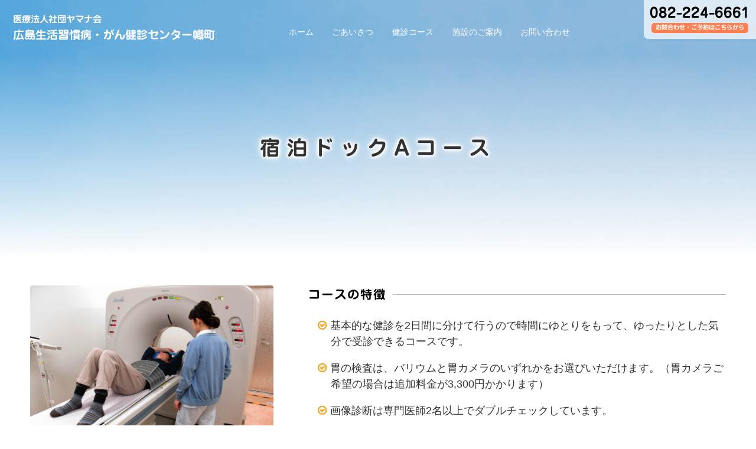

--- FILE ---
content_type: text/html; charset=UTF-8
request_url: https://hmh.or.jp/hiroken/course/s-a/
body_size: 10999
content:
<!DOCTYPE html>
<!--[if !IE]><!-->
<html class="no-ie" lang="ja">
<!--<![endif]-->
<!--[if lte IE 8]><html class="ie" lang="ja"><![endif]-->

<head>
    <meta charset="utf-8">
    <meta http-equiv="X-UA-Compatible" content="IE=edge">
    <meta name="viewport" content="width=device-width,initial-scale=1,minimal-ui">
    <meta name="mobile-web-app-capable" content="yes">
    <meta name="format-detection" content="telephone=no">

    <link rel="apple-touch-icon" sizes="180x180" href="/wp-content/themes/hmh/img/favicon/apple-touch-icon.png">
    <link rel="icon" type="image/png" sizes="32x32" href="/wp-content/themes/hmh/img/favicon/favicon-32x32.png">
    <link rel="icon" type="image/png" sizes="16x16" href="/wp-content/themes/hmh/img/favicon/favicon-16x16.png">
    <link rel="icon" href="/wp-content/themes/hmh/img/favicon/favicon.ico">
    <link rel="manifest" href="/wp-content/themes/hmh/img/favicon/site.webmanifest">
    <link rel="stylesheet" href="https://cdn.jsdelivr.net/npm/swiper@11/swiper-bundle.min.css" />

    <script defer src="https://unpkg.com/alpinejs@3.x.x/dist/cdn.min.js"></script>

    <!--[if lte IE 8]>
        <script type="text/javascript" src="http://html5shim.googlecode.com/svn/trunk/html5.js"></script>
    <![endif]-->

		<link rel="stylesheet" href="/wp-content/themes/hiroken/css/style.css?20250812">
		<title>宿泊ドックAコース | がん健診センター幟町</title>

		<!-- All in One SEO 4.8.5 - aioseo.com -->
	<meta name="robots" content="max-image-preview:large" />
	<link rel="canonical" href="https://hmh.or.jp/hiroken/course/s-a/" />
	<meta name="generator" content="All in One SEO (AIOSEO) 4.8.5" />
		<meta property="og:locale" content="ja_JP" />
		<meta property="og:site_name" content="がん健診センター幟町 | 広島市内のがん検診センター" />
		<meta property="og:type" content="activity" />
		<meta property="og:title" content="宿泊ドックAコース | がん健診センター幟町" />
		<meta property="og:url" content="https://hmh.or.jp/hiroken/course/s-a/" />
		<meta name="twitter:card" content="summary" />
		<meta name="twitter:title" content="宿泊ドックAコース | がん健診センター幟町" />
		<script type="application/ld+json" class="aioseo-schema">
			{"@context":"https:\/\/schema.org","@graph":[{"@type":"BreadcrumbList","@id":"https:\/\/hmh.or.jp\/hiroken\/course\/s-a\/#breadcrumblist","itemListElement":[{"@type":"ListItem","@id":"https:\/\/hmh.or.jp\/hiroken#listItem","position":1,"name":"\u30db\u30fc\u30e0","item":"https:\/\/hmh.or.jp\/hiroken","nextItem":{"@type":"ListItem","@id":"https:\/\/hmh.or.jp\/hiroken\/course\/#listItem","name":"\u5168\u3066\u306e\u5065\u8a3a\u30b3\u30fc\u30b9"}},{"@type":"ListItem","@id":"https:\/\/hmh.or.jp\/hiroken\/course\/#listItem","position":2,"name":"\u5168\u3066\u306e\u5065\u8a3a\u30b3\u30fc\u30b9","item":"https:\/\/hmh.or.jp\/hiroken\/course\/","nextItem":{"@type":"ListItem","@id":"https:\/\/hmh.or.jp\/hiroken\/course\/s-a\/#listItem","name":"\u5bbf\u6cca\u30c9\u30c3\u30afA\u30b3\u30fc\u30b9"},"previousItem":{"@type":"ListItem","@id":"https:\/\/hmh.or.jp\/hiroken#listItem","name":"\u30db\u30fc\u30e0"}},{"@type":"ListItem","@id":"https:\/\/hmh.or.jp\/hiroken\/course\/s-a\/#listItem","position":3,"name":"\u5bbf\u6cca\u30c9\u30c3\u30afA\u30b3\u30fc\u30b9","previousItem":{"@type":"ListItem","@id":"https:\/\/hmh.or.jp\/hiroken\/course\/#listItem","name":"\u5168\u3066\u306e\u5065\u8a3a\u30b3\u30fc\u30b9"}}]},{"@type":"Organization","@id":"https:\/\/hmh.or.jp\/hiroken\/#organization","name":"\u304c\u3093\u5065\u8a3a\u30bb\u30f3\u30bf\u30fc\u5e5f\u753a","description":"\u5e83\u5cf6\u5e02\u5185\u306e\u304c\u3093\u691c\u8a3a\u30bb\u30f3\u30bf\u30fc","url":"https:\/\/hmh.or.jp\/hiroken\/"},{"@type":"WebPage","@id":"https:\/\/hmh.or.jp\/hiroken\/course\/s-a\/#webpage","url":"https:\/\/hmh.or.jp\/hiroken\/course\/s-a\/","name":"\u5bbf\u6cca\u30c9\u30c3\u30afA\u30b3\u30fc\u30b9 | \u304c\u3093\u5065\u8a3a\u30bb\u30f3\u30bf\u30fc\u5e5f\u753a","inLanguage":"ja","isPartOf":{"@id":"https:\/\/hmh.or.jp\/hiroken\/#website"},"breadcrumb":{"@id":"https:\/\/hmh.or.jp\/hiroken\/course\/s-a\/#breadcrumblist"},"datePublished":"2018-05-30T17:12:21+09:00","dateModified":"2025-03-03T15:08:57+09:00"},{"@type":"WebSite","@id":"https:\/\/hmh.or.jp\/hiroken\/#website","url":"https:\/\/hmh.or.jp\/hiroken\/","name":"\u304c\u3093\u5065\u8a3a\u30bb\u30f3\u30bf\u30fc\u5e5f\u753a","description":"\u5e83\u5cf6\u5e02\u5185\u306e\u304c\u3093\u691c\u8a3a\u30bb\u30f3\u30bf\u30fc","inLanguage":"ja","publisher":{"@id":"https:\/\/hmh.or.jp\/hiroken\/#organization"}}]}
		</script>
		<!-- All in One SEO -->

<link rel='stylesheet' id='wp-block-library-css' href='https://hmh.or.jp/hiroken/wp-includes/css/dist/block-library/style.min.css?ver=6.5.7' type='text/css' media='all' />
<style id='classic-theme-styles-inline-css' type='text/css'>
/*! This file is auto-generated */
.wp-block-button__link{color:#fff;background-color:#32373c;border-radius:9999px;box-shadow:none;text-decoration:none;padding:calc(.667em + 2px) calc(1.333em + 2px);font-size:1.125em}.wp-block-file__button{background:#32373c;color:#fff;text-decoration:none}
</style>
<style id='global-styles-inline-css' type='text/css'>
body{--wp--preset--color--black: #000000;--wp--preset--color--cyan-bluish-gray: #abb8c3;--wp--preset--color--white: #ffffff;--wp--preset--color--pale-pink: #f78da7;--wp--preset--color--vivid-red: #cf2e2e;--wp--preset--color--luminous-vivid-orange: #ff6900;--wp--preset--color--luminous-vivid-amber: #fcb900;--wp--preset--color--light-green-cyan: #7bdcb5;--wp--preset--color--vivid-green-cyan: #00d084;--wp--preset--color--pale-cyan-blue: #8ed1fc;--wp--preset--color--vivid-cyan-blue: #0693e3;--wp--preset--color--vivid-purple: #9b51e0;--wp--preset--gradient--vivid-cyan-blue-to-vivid-purple: linear-gradient(135deg,rgba(6,147,227,1) 0%,rgb(155,81,224) 100%);--wp--preset--gradient--light-green-cyan-to-vivid-green-cyan: linear-gradient(135deg,rgb(122,220,180) 0%,rgb(0,208,130) 100%);--wp--preset--gradient--luminous-vivid-amber-to-luminous-vivid-orange: linear-gradient(135deg,rgba(252,185,0,1) 0%,rgba(255,105,0,1) 100%);--wp--preset--gradient--luminous-vivid-orange-to-vivid-red: linear-gradient(135deg,rgba(255,105,0,1) 0%,rgb(207,46,46) 100%);--wp--preset--gradient--very-light-gray-to-cyan-bluish-gray: linear-gradient(135deg,rgb(238,238,238) 0%,rgb(169,184,195) 100%);--wp--preset--gradient--cool-to-warm-spectrum: linear-gradient(135deg,rgb(74,234,220) 0%,rgb(151,120,209) 20%,rgb(207,42,186) 40%,rgb(238,44,130) 60%,rgb(251,105,98) 80%,rgb(254,248,76) 100%);--wp--preset--gradient--blush-light-purple: linear-gradient(135deg,rgb(255,206,236) 0%,rgb(152,150,240) 100%);--wp--preset--gradient--blush-bordeaux: linear-gradient(135deg,rgb(254,205,165) 0%,rgb(254,45,45) 50%,rgb(107,0,62) 100%);--wp--preset--gradient--luminous-dusk: linear-gradient(135deg,rgb(255,203,112) 0%,rgb(199,81,192) 50%,rgb(65,88,208) 100%);--wp--preset--gradient--pale-ocean: linear-gradient(135deg,rgb(255,245,203) 0%,rgb(182,227,212) 50%,rgb(51,167,181) 100%);--wp--preset--gradient--electric-grass: linear-gradient(135deg,rgb(202,248,128) 0%,rgb(113,206,126) 100%);--wp--preset--gradient--midnight: linear-gradient(135deg,rgb(2,3,129) 0%,rgb(40,116,252) 100%);--wp--preset--font-size--small: 13px;--wp--preset--font-size--medium: 20px;--wp--preset--font-size--large: 36px;--wp--preset--font-size--x-large: 42px;--wp--preset--spacing--20: 0.44rem;--wp--preset--spacing--30: 0.67rem;--wp--preset--spacing--40: 1rem;--wp--preset--spacing--50: 1.5rem;--wp--preset--spacing--60: 2.25rem;--wp--preset--spacing--70: 3.38rem;--wp--preset--spacing--80: 5.06rem;--wp--preset--shadow--natural: 6px 6px 9px rgba(0, 0, 0, 0.2);--wp--preset--shadow--deep: 12px 12px 50px rgba(0, 0, 0, 0.4);--wp--preset--shadow--sharp: 6px 6px 0px rgba(0, 0, 0, 0.2);--wp--preset--shadow--outlined: 6px 6px 0px -3px rgba(255, 255, 255, 1), 6px 6px rgba(0, 0, 0, 1);--wp--preset--shadow--crisp: 6px 6px 0px rgba(0, 0, 0, 1);}:where(.is-layout-flex){gap: 0.5em;}:where(.is-layout-grid){gap: 0.5em;}body .is-layout-flex{display: flex;}body .is-layout-flex{flex-wrap: wrap;align-items: center;}body .is-layout-flex > *{margin: 0;}body .is-layout-grid{display: grid;}body .is-layout-grid > *{margin: 0;}:where(.wp-block-columns.is-layout-flex){gap: 2em;}:where(.wp-block-columns.is-layout-grid){gap: 2em;}:where(.wp-block-post-template.is-layout-flex){gap: 1.25em;}:where(.wp-block-post-template.is-layout-grid){gap: 1.25em;}.has-black-color{color: var(--wp--preset--color--black) !important;}.has-cyan-bluish-gray-color{color: var(--wp--preset--color--cyan-bluish-gray) !important;}.has-white-color{color: var(--wp--preset--color--white) !important;}.has-pale-pink-color{color: var(--wp--preset--color--pale-pink) !important;}.has-vivid-red-color{color: var(--wp--preset--color--vivid-red) !important;}.has-luminous-vivid-orange-color{color: var(--wp--preset--color--luminous-vivid-orange) !important;}.has-luminous-vivid-amber-color{color: var(--wp--preset--color--luminous-vivid-amber) !important;}.has-light-green-cyan-color{color: var(--wp--preset--color--light-green-cyan) !important;}.has-vivid-green-cyan-color{color: var(--wp--preset--color--vivid-green-cyan) !important;}.has-pale-cyan-blue-color{color: var(--wp--preset--color--pale-cyan-blue) !important;}.has-vivid-cyan-blue-color{color: var(--wp--preset--color--vivid-cyan-blue) !important;}.has-vivid-purple-color{color: var(--wp--preset--color--vivid-purple) !important;}.has-black-background-color{background-color: var(--wp--preset--color--black) !important;}.has-cyan-bluish-gray-background-color{background-color: var(--wp--preset--color--cyan-bluish-gray) !important;}.has-white-background-color{background-color: var(--wp--preset--color--white) !important;}.has-pale-pink-background-color{background-color: var(--wp--preset--color--pale-pink) !important;}.has-vivid-red-background-color{background-color: var(--wp--preset--color--vivid-red) !important;}.has-luminous-vivid-orange-background-color{background-color: var(--wp--preset--color--luminous-vivid-orange) !important;}.has-luminous-vivid-amber-background-color{background-color: var(--wp--preset--color--luminous-vivid-amber) !important;}.has-light-green-cyan-background-color{background-color: var(--wp--preset--color--light-green-cyan) !important;}.has-vivid-green-cyan-background-color{background-color: var(--wp--preset--color--vivid-green-cyan) !important;}.has-pale-cyan-blue-background-color{background-color: var(--wp--preset--color--pale-cyan-blue) !important;}.has-vivid-cyan-blue-background-color{background-color: var(--wp--preset--color--vivid-cyan-blue) !important;}.has-vivid-purple-background-color{background-color: var(--wp--preset--color--vivid-purple) !important;}.has-black-border-color{border-color: var(--wp--preset--color--black) !important;}.has-cyan-bluish-gray-border-color{border-color: var(--wp--preset--color--cyan-bluish-gray) !important;}.has-white-border-color{border-color: var(--wp--preset--color--white) !important;}.has-pale-pink-border-color{border-color: var(--wp--preset--color--pale-pink) !important;}.has-vivid-red-border-color{border-color: var(--wp--preset--color--vivid-red) !important;}.has-luminous-vivid-orange-border-color{border-color: var(--wp--preset--color--luminous-vivid-orange) !important;}.has-luminous-vivid-amber-border-color{border-color: var(--wp--preset--color--luminous-vivid-amber) !important;}.has-light-green-cyan-border-color{border-color: var(--wp--preset--color--light-green-cyan) !important;}.has-vivid-green-cyan-border-color{border-color: var(--wp--preset--color--vivid-green-cyan) !important;}.has-pale-cyan-blue-border-color{border-color: var(--wp--preset--color--pale-cyan-blue) !important;}.has-vivid-cyan-blue-border-color{border-color: var(--wp--preset--color--vivid-cyan-blue) !important;}.has-vivid-purple-border-color{border-color: var(--wp--preset--color--vivid-purple) !important;}.has-vivid-cyan-blue-to-vivid-purple-gradient-background{background: var(--wp--preset--gradient--vivid-cyan-blue-to-vivid-purple) !important;}.has-light-green-cyan-to-vivid-green-cyan-gradient-background{background: var(--wp--preset--gradient--light-green-cyan-to-vivid-green-cyan) !important;}.has-luminous-vivid-amber-to-luminous-vivid-orange-gradient-background{background: var(--wp--preset--gradient--luminous-vivid-amber-to-luminous-vivid-orange) !important;}.has-luminous-vivid-orange-to-vivid-red-gradient-background{background: var(--wp--preset--gradient--luminous-vivid-orange-to-vivid-red) !important;}.has-very-light-gray-to-cyan-bluish-gray-gradient-background{background: var(--wp--preset--gradient--very-light-gray-to-cyan-bluish-gray) !important;}.has-cool-to-warm-spectrum-gradient-background{background: var(--wp--preset--gradient--cool-to-warm-spectrum) !important;}.has-blush-light-purple-gradient-background{background: var(--wp--preset--gradient--blush-light-purple) !important;}.has-blush-bordeaux-gradient-background{background: var(--wp--preset--gradient--blush-bordeaux) !important;}.has-luminous-dusk-gradient-background{background: var(--wp--preset--gradient--luminous-dusk) !important;}.has-pale-ocean-gradient-background{background: var(--wp--preset--gradient--pale-ocean) !important;}.has-electric-grass-gradient-background{background: var(--wp--preset--gradient--electric-grass) !important;}.has-midnight-gradient-background{background: var(--wp--preset--gradient--midnight) !important;}.has-small-font-size{font-size: var(--wp--preset--font-size--small) !important;}.has-medium-font-size{font-size: var(--wp--preset--font-size--medium) !important;}.has-large-font-size{font-size: var(--wp--preset--font-size--large) !important;}.has-x-large-font-size{font-size: var(--wp--preset--font-size--x-large) !important;}
.wp-block-navigation a:where(:not(.wp-element-button)){color: inherit;}
:where(.wp-block-post-template.is-layout-flex){gap: 1.25em;}:where(.wp-block-post-template.is-layout-grid){gap: 1.25em;}
:where(.wp-block-columns.is-layout-flex){gap: 2em;}:where(.wp-block-columns.is-layout-grid){gap: 2em;}
.wp-block-pullquote{font-size: 1.5em;line-height: 1.6;}
</style>
<link rel='stylesheet' id='contact-form-7-css' href='https://hmh.or.jp/hiroken/wp-content/plugins/contact-form-7/includes/css/styles.css?ver=5.9.8' type='text/css' media='all' />
<link rel="https://api.w.org/" href="https://hmh.or.jp/hiroken/wp-json/" /><link rel="alternate" type="application/json" href="https://hmh.or.jp/hiroken/wp-json/wp/v2/pages/64" /><link rel="EditURI" type="application/rsd+xml" title="RSD" href="https://hmh.or.jp/hiroken/xmlrpc.php?rsd" />
<meta name="generator" content="WordPress 6.5.7" />
<link rel="alternate" type="application/json+oembed" href="https://hmh.or.jp/hiroken/wp-json/oembed/1.0/embed?url=https%3A%2F%2Fhmh.or.jp%2Fhiroken%2Fcourse%2Fs-a%2F" />
<link rel="alternate" type="text/xml+oembed" href="https://hmh.or.jp/hiroken/wp-json/oembed/1.0/embed?url=https%3A%2F%2Fhmh.or.jp%2Fhiroken%2Fcourse%2Fs-a%2F&#038;format=xml" />
		<style type="text/css" id="wp-custom-css">
			a[href*="https://hmh.or.jp/hiroken/news/685"],
a[href*="https://hmh.or.jp/hiroken/news/907"],
a[href*="https://hmh.or.jp/hiroken/news/1283"] {
  color: red;font-weight:bold;
}		</style>
		
</head>

<body class="page-template page-template-pages page-template-page-cource page-template-pagespage-cource-php page page-id-64 page-child parent-pageid-21 s-a course-child" role="document" itemscope="itemscope" itemtype="http://schema.org/WebPage">

	

	<header class="header" role="banner" itemscope itemtype="http://schema.org/WPHeader">

            <p id="logo"><a href="/hiroken/"><em>医療法人社団ヤマナ会</em><br>広島生活習慣病・がん健診センター幟町</a></p>
        <nav>
            <ul>
                <li><a href="/hiroken/">ホーム</a></li>
                <li><a href="/hiroken/greet">ごあいさつ</a>
                    <ul>
                        <li><a href="/hiroken/greet">ごあいさつ</a></li>
                        <li><a href="/hiroken/rinen">当院の理念</a></li>
                        <li><a href="/hiroken/nintei">施設の認定</a></li>
                        <li><a href="/hiroken/privacy">個人情報保護方針</a></li>
                    </ul>
                </li>
                <li><a href="/hiroken/course">健診コース</a>

                    <div class="course">

                        <ul>
                            <li><a href="/hiroken/course">全コース一覧</a></li>
                            <li><a href="/hiroken/dock-list">ドック検査項目比較</a></li>
                            <li><a href="/hiroken/option">オプション検査</a></li>
                        </ul>

                        <div class="line">すべての健診コース</div>

                        <ul>
                            <li><a href="/hiroken/course/course-a">日帰りドックAコース</a></li>
                            <li><a href="/hiroken/course/course-b">日帰りドックBコース</a></li>
                            <li><a href="/hiroken/course/s-a">宿泊ドックAコース</a></li>
                            <li><a href="/hiroken/course/s-b">宿泊ドックBコース</a></li>
                            <li><a href="/hiroken/course/yatoi">雇入れ健康診断</a></li>
                            <li><a href="/hiroken/course/teiki">定期健康診断</a></li>
                            <li><a href="/hiroken/course/metabo">生活習慣病健康診断</a></li>
                            <li><a href="/hiroken/course/brain">脳ドック</a></li>
                            <li><a href="/hiroken/course/lung">肺がんドック</a></li>
                            <li><a href="/hiroken/course/breast">乳がん検診</a></li>
                            <li><a href="/hiroken/course/matrix">子宮がん検診</a></li>
                            <li><a href="/hiroken/course/tokutei">特定健診</a></li>
                        </ul>


                    </div>

                </li>
                <li><a href="/hiroken/est">施設のご案内</a>
                    <ul>
                        <li><a href="/hiroken/est">施設のご案内</a></li>
                        <li><a href="/hiroken/woman">女性専用コーナー</a></li>
                        <li><a href="/hiroken/kensa">検査機器のご紹介</a></li>
                        <li><a href="/hiroken/tokutei">特定保健指導</a></li>
                        <li><a href="/hiroken/access">アクセス・駐車場</a></li>
                        <li><a href="/hiroken/conference">学会発表演題履歴</a></li>
                        <li><a href="/hiroken/qualification">保有資格一覧</a></li>
                    </ul>
                </li>
                <li><a href="/hiroken/inq">お問い合わせ</a>
                <ul>
                    <li><a href="/hiroken/inq">お問い合わせ</a></li>
                    <li><a href="/hiroken/faq">よくある質問</a></li>
                    <li><a href="/hiroken/ticket">昼食券一覧</a></li>
                    <li><a href="/hiroken/recruit">求人情報</a></li>
                </ul>
                </li>

            </ul>
        </nav>

			<div class="tel">
                <a href="/hiroken/inq"><em>082-224-6661</em><br><span>お問合わせ・ご予約はこちらから</span></a>
			</div>

	</header>


<div class="title">
  
    <h1>宿泊ドックAコース</h1>

</div>
    

<main id="main" role="main">


<p>&nbsp;</p>
<section class="course-detail">
<div class="wp">
<div class="row">
<div class="col-2 left">
<img decoding="async" alt="" src="/wp-content/themes/hiroken/img/cource/image.jpg" />
<table>
<tbody>
<tr>
<th>所要時間</th>
<td>1日＋約1〜2時間</td>
</tr>
<tr>
<th>料金（税込）</th>
<td>￥62,700</td>
</tr>
</tbody>
</table>
<p class="attention">所要時間は目安です。<br />
検査の順番はスケジュールとは異なる場合がございます。</p>
</div>
<div class="col-2 right">
<h2>コースの特徴</h2>
<ul class="list">
	<li>基本的な健診を2日間に分けて行うので時間にゆとりをもって、ゆったりとした気分で受診できるコースです。</li>
	<li>胃の検査は、バリウムと胃カメラのいずれかをお選びいただけます。（胃カメラご希望の場合は追加料金が3,300円かかります）</li>
	<li>画像診断は専門医師2名以上でダブルチェックしています。</li>
	<li>近隣施設での<a href="/hiroken/ticket">お食事券</a>付です。</li>
</ul>
<h2>基本検査項目</h2>
<ul class="kensa">
	<li class="blue">診察</li>
	<li class="blue">身体計測</li>
	<li class="blue">血圧測定</li>
	<li class="blue">尿検査</li>
	<li class="blue">血液検査</li>
	<li class="blue">心電図検査</li>
	<li class="blue">胸部レントゲン</li>
	<li class="blue">胃部検査</li>
	<li class="blue">便潜血検査</li>
	<li class="blue">眼底検査</li>
	<li class="blue">肺機能検査</li>
	<li class="blue">腹部超音波検査</li>
</ul>
<div class="more"></div>
<ul class="kensa another">
	<li>胸部CT</li>
	<li>骨密度検査</li>
</ul>
<p><a class="bt" href="/hiroken/dock-list">詳しい検査項目はこちら</a></p>
</div>
</div>
</div>
</section>
<section class="flow">
<h2 class="line-r">スケジュール</h2>
<ul class="flow">
	<li>
<div class="row">
<div class="step">
<p>STEP<br />
<span></span></p>
</div>
<div class="desc">
<h3>医療面接（問診）</h3>
<p>まず看護師による問診をおこないます。</p>
</div>
<div class="img"><img decoding="async" alt="" src="/wp-content/themes/hiroken/img/option/monshin.jpg" /></div>
</div>
</li>
	<li>
<div class="row">
<div class="step">
<p>STEP<br />
<span></span></p>
</div>
<div class="desc">
<h3>胸部レントゲン検査</h3>
<p>肺がん、肺炎、肺結核、肺気腫、気胸など様々な病気の発見に役立つ検査です。</p>
</div>
<div class="img"><img decoding="async" alt="" src="/wp-content/themes/hiroken/img/option/bust-x.jpg" /></div>
</div>
</li>
	<li>
<div class="row">
<div class="step">
<p>STEP<br />
<span></span></p>
</div>
<div class="desc">
<h3>採血</h3>
<p>血液検査で、貧血・肝機能・腎機能・生活習慣病関連（血糖値・脂質・尿酸等）・感染症などについて調べます。</p>
</div>
<div class="img"><img decoding="async" alt="" src="/wp-content/themes/hiroken/img/option/saiketsu.jpg" /></div>
</div>
</li>
	<li>
<div class="row">
<div class="step">
<p>STEP<br />
<span></span></p>
</div>
<div class="desc">
<h3>身体計測</h3>
<p>身長・体重・体脂肪率を一度に測定します。ペースメーカーや除細動器を装着されている方には別の測定機を使用します。</p>
</div>
<div class="img"><img decoding="async" alt="" src="/wp-content/themes/hiroken/img/option/height.jpg" /></div>
</div>
</li>
	<li>
<div class="row">
<div class="step">
<p>STEP<br />
<span></span></p>
</div>
<div class="desc">
<h3>血圧・視力・聴力測定</h3>
<p>血圧測定は、主に脳卒中や心臓病など、動脈と心臓に関する疾患が発症する危険度を評価するために行います。</p>
</div>
<div class="img"><img decoding="async" alt="" src="/wp-content/themes/hiroken/img/option/blood.jpg" /></div>
</div>
</li>
	<li>
<div class="row">
<div class="step">
<p>STEP<br />
<span></span></p>
</div>
<div class="desc">
<h3>安静時心電図</h3>
<p>安静時の心電図で、不整脈（リズム不整）や異常波形を調べます。</p>
</div>
<div class="img"><img decoding="async" alt="" src="/wp-content/themes/hiroken/img/option/heart.jpg" /></div>
</div>
</li>
	<li>
<div class="row">
<div class="step">
<p>STEP<br />
<span></span></p>
</div>
<div class="desc">
<h3>腹部超音波検査</h3>
<p>腹部に超音波を発する探触子をあて、肝臓・胆のう・腎臓・膵臓・脾臓を観察し、肝がん・胆のうがん・脂肪肝などの発見に役立つ検査です。</p>
</div>
<div class="img"><img decoding="async" alt="" src="/wp-content/themes/hiroken/img/option/hukubu.jpg" /></div>
</div>
</li>
	<li>
<div class="row">
<div class="step">
<p>STEP<br />
<span></span></p>
</div>
<div class="desc">
<h3>肺機能検査</h3>
<p>肺機能を測定し、肺の病気（肺気腫など）について調べます。</p>
</div>
<div class="img"><img decoding="async" alt="" src="/wp-content/themes/hiroken/img/option/hai.jpg" /></div>
</div>
</li>
	<li>
<div class="row">
<div class="step">
<p>STEP<br />
<span></span></p>
</div>
<div class="desc">
<h3>眼底・眼圧検査</h3>
<p>眼底検査は眼底血管の変化（動脈硬化など）を、眼圧検査では緑内障の有無などを確認します。</p>
</div>
<div class="img"><img decoding="async" alt="" src="/wp-content/themes/hiroken/img/option/ganatsu.jpg" /></div>
</div>
</li>
	<li>
<div class="row">
<div class="step">
<p>STEP<br />
<span></span></p>
</div>
<div class="desc">
<h3>胸部CT検査</h3>
<p>胸部レントゲン写真では見つかりにくい早期の肺がん・肺気腫・肺線維症の発見に役立つ検査です。</p>
</div>
<div class="img"><img decoding="async" alt="" src="/wp-content/themes/hiroken/img/option/ct.jpg" /></div>
</div>
</li>
	<li>
<div class="row">
<div class="step">
<p>STEP<br />
<span></span></p>
</div>
<div class="desc">
<h3>骨密度検査（DEXA法）</h3>
<p>X線を用いて、前腕の骨の密度(骨量)を測定し、骨粗しょう症などの発見に役立つ検査です。</p>
</div>
<div class="img"><img decoding="async" alt="" src="/wp-content/themes/hiroken/img/option/bone.jpg" /></div>
</div>
</li>
	<li>
<div class="row">
<div class="step">
<p>STEP<br />
<span></span></p>
</div>
<div class="desc">
<h3>胃バリウム or 胃カメラ検査</h3>
<p>胃X線（バリウム）や胃内視鏡（胃カメラ）で、食道・胃・十二指腸に異常がないかを調べます。</p>
</div>
<div class="img"><img decoding="async" alt="" src="/wp-content/themes/hiroken/img/option/icamera.jpg" /></div>
</div>
</li>
	<li>
<div class="row">
<div class="step">
<p>STEP<br />
<span></span></p>
</div>
<div class="desc">
<h3>医師による診察</h3>
<p>診察とともに、血液・尿・便検査や、画像検査（胸部X線・超音波・上部消化管など）の結果説明を行います。</p>
</div>
<div class="img"><img decoding="async" alt="" src="/wp-content/themes/hiroken/img/option/shinsatsu.jpg" /></div>
</div>
</li>
</ul>
</section>
<section class="navigation">
<div class="row">
<div class="left">
<a href="/hiroken/course" class="bt">健診コース一覧へ戻る</a><br />
<a href="/hiroken/option" class="bt">オプション検査項目</a>
</div>
<div class="right">
<h3 class="line-r">その他のコース</h3>
<ul id="menu-course" class="menu"><li class="menu-item menu-item-type-post_type menu-item-object-page menu-item-149"><a href="https://hmh.or.jp/hiroken/course/course-a/">日帰りドックAコース</a></li>
<li class="menu-item menu-item-type-post_type menu-item-object-page menu-item-150"><a href="https://hmh.or.jp/hiroken/course/course-b/">日帰りドックBコース</a></li>
<li class="menu-item menu-item-type-post_type menu-item-object-page current-menu-item page_item page-item-64 current_page_item menu-item-146"><a href="https://hmh.or.jp/hiroken/course/s-a/" aria-current="page">宿泊ドックAコース</a></li>
<li class="menu-item menu-item-type-post_type menu-item-object-page menu-item-147"><a href="https://hmh.or.jp/hiroken/course/s-b/">宿泊ドックBコース</a></li>
<li class="menu-item menu-item-type-post_type menu-item-object-page menu-item-145"><a href="https://hmh.or.jp/hiroken/course/yatoi/">雇入れ健康診断</a></li>
<li class="menu-item menu-item-type-post_type menu-item-object-page menu-item-144"><a href="https://hmh.or.jp/hiroken/course/teiki/">定期健康診断</a></li>
<li class="menu-item menu-item-type-post_type menu-item-object-page menu-item-143"><a href="https://hmh.or.jp/hiroken/course/metabo/">生活習慣病健康診断</a></li>
<li class="menu-item menu-item-type-post_type menu-item-object-page menu-item-142"><a href="https://hmh.or.jp/hiroken/course/brain/">脳ドック</a></li>
<li class="menu-item menu-item-type-post_type menu-item-object-page menu-item-141"><a href="https://hmh.or.jp/hiroken/?page_id=78">シンプル肺ドック（中止につき非公開）</a></li>
<li class="menu-item menu-item-type-post_type menu-item-object-page menu-item-140"><a href="https://hmh.or.jp/hiroken/course/breast/">乳がん検診</a></li>
<li class="menu-item menu-item-type-post_type menu-item-object-page menu-item-139"><a href="https://hmh.or.jp/hiroken/course/matrix/">子宮頸がん検診</a></li>
<li class="menu-item menu-item-type-post_type menu-item-object-page menu-item-138"><a href="https://hmh.or.jp/hiroken/course/tokutei/">特定健診</a></li>
</ul></div>
</p></div>
</section>

        <div class="dot"></div>


        <section class="contact">
            <h2>健診のご予約について</h2>
            <small>お電話にてご予約を承っております。</small>

            <div class="row">

                <div class="col-3 link">

                    <a href="https://www.medical-rs.jp/nbrt/InsuranceDialogues/index/" class="bn_yoyaku"
                        target="_blank">
                        <h4>健康診断は<br>インターネットで<br>予約できます</h4>

                    </a>
                    <p class="desc">協会けんぽの特定健診、定期健診、1日ドックAコースを受診される方は↑をご利用できます。<span>※その他の健診を受診される方はお電話にてお問い合わせください。</span>
                    </p>


                </div>
                <div class="col-7">
                    <h3 class="line-r">人間ドック・健診のご予約はお電話で</h3>

                    <div class="row tel-box">
                        <div class="tel"><a href="tel:082-224-6661">082-224-6661</a></div>

                        <table class="tel_time">
                            <tbody>
                                <tr>
                                    <th>問合せ受付時間</th>
                                    <th class="color">月曜</th>
                                    <th>火曜</th>
                                    <th class="color">水曜</th>
                                    <th>木曜</th>
                                    <th class="color">金曜</th>
                                    <th>土曜</th>
                                </tr>
                                <tr>
                                    <th>8:30～12:00</th>
                                    <td class="color">○</td>
                                    <td>○</td>
                                    <td class="color">○</td>
                                    <td>○</td>
                                    <td class="color">○</td>
                                    <td>○</td>
                                </tr>
                                <tr>
                                    <th>12:00～17:00</th>
                                    <td class="color">○</td>
                                    <td>○</td>
                                    <td class="color">○</td>
                                    <td>☓</td>
                                    <td class="color">○</td>
                                    <td>☓</td>
                                </tr>
                            </tbody>
                        </table>

                    </div>


                    <ul>
                        <li>※健康保険組合など、ご契約団体の方は所定の手続きをお取りください。</li>
                        <li>※お申込み受付後、ご案内文を送付致しますので、受診前に必ずお読みください。</li>
                        <li>※詳細は受付またはお電話でお気軽にお尋ねください。</li>
                    </ul>

                    <div class="row bt-link">
                        <div>
                            <a href="hiroken/news/482" class="bt small">人間ドックの年間混雑状況について</a>
                            <a href="/hiroken/uketukejikan" class="bt small">健康診断の実施時間について</a>
                            <a href="/hiroken/kyuugyoubi" class="bt small">お盆、年末年始の休業日について</a>
                        </div>
                        <div>
                            <a href="/hiroken/inq" class="bt">メールでお問い合わせ<br><small>※メールで健診予約はできません</small></a>
                            <a href="/hiroken/cancel" class="bt small">健診のキャンセルについて</a>
                        </div>
                    </div>


                </div>

            </div>

        </section>

</main>



    <p id="gotoTop"><a href="#">ページの先頭へ戻る</a></p>


    <footer class="footer" role="contentinfo" itemscope itemtype="http://schema.org/WPFooter">

    <ul class="footer_link">
        <li><a href="/hiroken/">ホーム</a></li>
        <li><a href="/hiroken/greet">ごあいさつ</a></li>
        <li><a href="/hiroken/course">健診コース</a></li>
        <li><a href="/hiroken/est">施設のご案内</a></li>
        <li><a href="/hiroken/faq">よくある質問</a></li>
        <li><a href="/hiroken/access">アクセス</a></li>
        <li><a href="/hiroken/privacy">個人情報保護方針</a></li>
    </ul>



            <div class="row">
                <div class="col-l">
                    <p class="logo"><a href="/hiroken/"><em>医療法人社団ヤマナ会</em><br>広島生活習慣病・がん健診センター幟町</a></p>
                    <p class="add">
                        〒730-0016  広島市中区幟町13-4　広島マツダビル4F・5F<br>
                        TEL 082-224-6661　FAX 082-224-6662</p>

                    <div class="contact">

                        <div class="col-l">
                            <div class="tel"><a href="tel:082-224-6661">082-224-6661</a></div>

                            <div class="row">
                                <div class="tel2"><p>受付時間</p></div>
                                <div class="tel3">
                                    <p class="time">8:30〜17:00 （月・火・水・金）<br>
                                        8:30～12:00 （木・土）</p>
                                </div>
                            </div>
                        </div>

                        <div class="col-r">
                            <ul>
                                <li><a href="/hiroken/access" class="bt">アクセス・駐車場</a></li>
                                <li><a href="/hiroken/inq" class="bt">お問い合わせ</a></li>
                            </ul>
                        </div>

                    </div>

                    <div class="certification">
                    <div class="img">
                        <a href="https://hmh.or.jp/hiroken/nintei/"><img
                                src="https://hmh.or.jp/oono/wp-content/uploads/sites/4/2023/04/certification_2023-1.png"
                                alt="優良施設認定証マーク2023">
                            <img src="https://hmh.or.jp/wp-content/themes/higashi/img/sgs@2x.png" alt=""></a>
                    </div>
                    <div class="desc">
                        当院はISO27001（ISMS）、日本総合健診医学会優良施設の認定施設です。<br>≪認定JP18/080511≫≪施設会員番号　645A≫
                    </div>
                </div>

                </div>

                <div class="col-r" id="group">
                    <h3>医療法人社団ヤマナ会グループ</h3>
                <ul class="row">
                    <li><a href="https://hmh.or.jp" target="_blank"><img src="https://hmh.or.jp/wp-content/uploads/2022/03/gp_01.jpg" alt=""><br>東広島記念病院</a>
                    </li>
                    <li><a href="https://www.hmh.or.jp/kensin/" target="_blank"><img src="https://hmh.or.jp/wp-content/uploads/2022/03/gp_02.jpg" alt=""><br>がん健診センター東広島</a>
                    </li>
                    <li><a href="https://hmh.or.jp/oono/" target="_blank"><img src="https://hmh.or.jp/wp-content/uploads/2022/03/gp_03-1.jpg" alt=""><br>がん健診センター大野</a>
                    </li>
                    <li><a href="https://hmh.or.jp/sat/" target="_blank"><img src="https://hmh.or.jp/wp-content/uploads/2022/03/gp_05.jpg" alt=""><br>銀山町クリニック</a>
                    </li>
                    <li><a href="https://hmh.or.jp/seikei/" target="_blank"><img src="https://hmh.or.jp/wp-content/uploads/2022/03/gp_06-1.jpg" alt=""><br>東広島整形外科クリニック</a>
                    </li>
                    <li><a href="https://www.hmh.or.jp/takaya/" target="_blank"><img src="https://hmh.or.jp/wp-content/uploads/2022/03/gp_07.jpg" alt=""><br>たかやの郷</a>
                    </li>
                    <li><a href="https://yamanakai.net/" target="_blank"><img src="https://hmh.or.jp/wp-content/themes/hmh/img/group/gp_09.jpg" alt=""><br>医療法人社団ヤマナ会（本部）</a>
                    </li>
                </ul>
                </div>
            </div>

        <p class="smp"><a href="/hiroken/privacy">個人情報保護方針</a></p>

        <div class="copyright">&copy; 医療法人社団ヤマナ会</div>

    </footer>


    <div id="drawernav">
        <nav role="navigation">
            <p class="logo"><a href="/hiroken/"><em>医療法人社団ヤマナ会</em><br>広島生活習慣病・がん健診センター幟町</a></p>

            <ul id="menu-drawer" class="menu"><li class="menu-item menu-item-type-custom menu-item-object-custom menu-item-home menu-item-175"><a href="https://hmh.or.jp/hiroken/">ホーム</a></li>
<li class="menu-item menu-item-type-post_type menu-item-object-page menu-item-178"><a href="https://hmh.or.jp/hiroken/greet/">ごあいさつ</a></li>
<li class="menu-item menu-item-type-post_type menu-item-object-page menu-item-323"><a href="https://hmh.or.jp/hiroken/rinen/">当院の理念</a></li>
<li class="menu-item menu-item-type-post_type menu-item-object-page menu-item-325"><a href="https://hmh.or.jp/hiroken/nintei/">施設の認定</a></li>
<li class="menu-item menu-item-type-post_type menu-item-object-page current-page-ancestor menu-item-180"><a href="https://hmh.or.jp/hiroken/course/">全ての健診コース</a></li>
<li class="menu-item menu-item-type-post_type menu-item-object-page menu-item-953"><a href="https://hmh.or.jp/hiroken/conference/">学会発表演題履歴</a></li>
<li class="menu-item menu-item-type-post_type menu-item-object-page menu-item-1562"><a href="https://hmh.or.jp/hiroken/qualification/">スタッフ保有資格一覧</a></li>
<li class="menu-item menu-item-type-post_type menu-item-object-page menu-item-182"><a href="https://hmh.or.jp/hiroken/est/">施設のご案内</a></li>
<li class="menu-item menu-item-type-post_type menu-item-object-page menu-item-181"><a href="https://hmh.or.jp/hiroken/woman/">女性専用コーナー</a></li>
<li class="menu-item menu-item-type-post_type menu-item-object-page menu-item-176"><a href="https://hmh.or.jp/hiroken/access/">アクセス・駐車場</a></li>
<li class="menu-item menu-item-type-post_type menu-item-object-page menu-item-183"><a href="https://hmh.or.jp/hiroken/kensa/">検査機器のご紹介</a></li>
<li class="menu-item menu-item-type-post_type menu-item-object-page menu-item-184"><a href="https://hmh.or.jp/hiroken/tokutei/">特定保健指導</a></li>
<li class="menu-item menu-item-type-post_type menu-item-object-page menu-item-177"><a href="https://hmh.or.jp/hiroken/inq/">お問い合わせ</a></li>
<li class="menu-item menu-item-type-post_type menu-item-object-page menu-item-324"><a href="https://hmh.or.jp/hiroken/ticket/">昼食券一覧</a></li>
<li class="menu-item menu-item-type-post_type menu-item-object-page menu-item-179"><a href="https://hmh.or.jp/hiroken/faq/">よくある質問</a></li>
<li class="menu-item menu-item-type-custom menu-item-object-custom menu-item-288"><a href="/hiroken/news">お知らせ</a></li>
<li class="closelink menu-item menu-item-type-custom menu-item-object-custom menu-item-412"><a href="#group">ヤマナ会グループ</a></li>
</ul>
            <div class="row">
                <a class="telbox" href="tel:082-224-6661">
                    <p class="desc">タッチすると電話がかかります</p>
                    <p class="tel">082-224-6661</p>
                </a>

                <a href="https://www.medical-rs.jp/nbrt/InsuranceDialogues/index/" target="_blank" class="yoyaku">
                    <p class="desc">別サイトへ移動します</p>
                    <p class="copy">インターネット健診予約はこちら</p>
                </a>
            </div>

        </nav>
    </div>



    <div id="humberger">
        <span></span><span></span><span></span>
        <i>メニュー</i>
    </div>


    <script type="text/javascript" src="//webfonts.xserver.jp/js/xserver.js"></script>
    <script src="/wp-content/themes/hiroken/js/jquery-3.1.1.js"></script>
    <script src="//code.jquery.com/jquery-migrate-1.4.1.js"></script>
    <script src="https://cdn.jsdelivr.net/npm/swiper@11/swiper-bundle.min.js"></script>
    <script src="/wp-content/themes/hiroken/js/jquery.inview.min.js"></script>
    <script src="/wp-content/themes/hiroken/js/jquery.fancybox.min.js"></script>
    <script src="/wp-content/themes/hiroken/js/run.min.js"></script>



<script type="text/javascript" src="https://hmh.or.jp/hiroken/wp-includes/js/dist/vendor/wp-polyfill-inert.min.js?ver=3.1.2" id="wp-polyfill-inert-js"></script>
<script type="text/javascript" src="https://hmh.or.jp/hiroken/wp-includes/js/dist/vendor/regenerator-runtime.min.js?ver=0.14.0" id="regenerator-runtime-js"></script>
<script type="text/javascript" src="https://hmh.or.jp/hiroken/wp-includes/js/dist/vendor/wp-polyfill.min.js?ver=3.15.0" id="wp-polyfill-js"></script>
<script type="text/javascript" src="https://hmh.or.jp/hiroken/wp-includes/js/dist/hooks.min.js?ver=2810c76e705dd1a53b18" id="wp-hooks-js"></script>
<script type="text/javascript" src="https://hmh.or.jp/hiroken/wp-includes/js/dist/i18n.min.js?ver=5e580eb46a90c2b997e6" id="wp-i18n-js"></script>
<script type="text/javascript" id="wp-i18n-js-after">
/* <![CDATA[ */
wp.i18n.setLocaleData( { 'text direction\u0004ltr': [ 'ltr' ] } );
/* ]]> */
</script>
<script type="text/javascript" src="https://hmh.or.jp/hiroken/wp-content/plugins/contact-form-7/includes/swv/js/index.js?ver=5.9.8" id="swv-js"></script>
<script type="text/javascript" id="contact-form-7-js-extra">
/* <![CDATA[ */
var wpcf7 = {"api":{"root":"https:\/\/hmh.or.jp\/hiroken\/wp-json\/","namespace":"contact-form-7\/v1"}};
/* ]]> */
</script>
<script type="text/javascript" id="contact-form-7-js-translations">
/* <![CDATA[ */
( function( domain, translations ) {
	var localeData = translations.locale_data[ domain ] || translations.locale_data.messages;
	localeData[""].domain = domain;
	wp.i18n.setLocaleData( localeData, domain );
} )( "contact-form-7", {"translation-revision-date":"2024-07-17 08:16:16+0000","generator":"GlotPress\/4.0.1","domain":"messages","locale_data":{"messages":{"":{"domain":"messages","plural-forms":"nplurals=1; plural=0;","lang":"ja_JP"},"This contact form is placed in the wrong place.":["\u3053\u306e\u30b3\u30f3\u30bf\u30af\u30c8\u30d5\u30a9\u30fc\u30e0\u306f\u9593\u9055\u3063\u305f\u4f4d\u7f6e\u306b\u7f6e\u304b\u308c\u3066\u3044\u307e\u3059\u3002"],"Error:":["\u30a8\u30e9\u30fc:"]}},"comment":{"reference":"includes\/js\/index.js"}} );
/* ]]> */
</script>
<script type="text/javascript" src="https://hmh.or.jp/hiroken/wp-content/plugins/contact-form-7/includes/js/index.js?ver=5.9.8" id="contact-form-7-js"></script>

<script>
    (function(i,s,o,g,r,a,m){i['GoogleAnalyticsObject']=r;i[r]=i[r]||function(){
        (i[r].q=i[r].q||[]).push(arguments)},i[r].l=1*new Date();a=s.createElement(o),
        m=s.getElementsByTagName(o)[0];a.async=1;a.src=g;m.parentNode.insertBefore(a,m)
                            })(window,document,'script','//www.google-analytics.com/analytics.js','ga');

    ga('create', 'UA-52594-19', 'auto');
    ga('send', 'pageview');

</script>

</body>

</html>



--- FILE ---
content_type: text/css
request_url: https://hmh.or.jp/wp-content/themes/hiroken/css/style.css?20250812
body_size: 21405
content:
html,body,div,span,applet,object,iframe,h1,h2,h3,h4,h5,h6,p,blockquote,pre,a,abbr,acronym,address,big,cite,code,del,dfn,em,img,ins,kbd,q,s,samp,small,strike,strong,sub,sup,tt,var,b,u,i,center,dl,dt,dd,ol,ul,li,fieldset,form,label,legend,table,caption,tbody,tfoot,thead,tr,th,td,article,aside,canvas,details,embed,figure,figcaption,footer,header,hgroup,menu,nav,output,ruby,section,summary,time,mark,audio,video{margin:0;padding:0;border:0;font-style:normal;font-weight:normal;font-size:100%}article,aside,details,figcaption,figure,footer,header,hgroup,menu,nav,section{display:block}blockquote,q{quotes:none}img{vertical-align:baseline;border:0;max-width:100%;height:auto}blockquote:before,blockquote:after{content:"";content:none}q:before,q:after{content:"";content:none}input,textarea{margin:0;padding:0}ol,ul{list-style:none}li{list-style-type:none}a:link,a:active,a:visited{text-decoration:none}a:focus{outline:none}a:active,a:hover{outline:0}.smp{display:none}@media screen and (max-width: 767px){.smp{display:block}}.bt{display:block;padding:10px 40px;border:1px solid #4c8bc0;color:#4c8bc0;font-size:1.1em;text-align:center;-webkit-transition:.2s;transition:.2s;position:relative;z-index:2}.bt:hover{color:#fff;border-color:#4c8bc0}.bt:after{display:block;content:"";position:absolute;z-index:-1;top:0;left:0;width:0;height:100%;margin:0;background:#4c8bc0;-webkit-transition:.3s;transition:.3s}.bt:hover::after{width:100%}.bt.red:hover{color:#fff}.bt.red:after{background:crimson}@media screen and (max-width: 767px){.bt{display:block;padding:15px 0;font-size:3.5vw;text-align:center}.bt:hover{color:#000}.bt:after{display:none}}h2{position:relative}h2 .bt{font-size:1.1vw;position:absolute;right:0;top:0;background:#fff}@media screen and (max-width: 767px){h2 .bt{top:-0.3em;padding:.3em 10px;font-size:3vw;letter-spacing:0}}#gotoTop{display:none}#gotoTop a{position:fixed;right:20px;bottom:20px;display:block;clear:both;width:60px;height:60px;background:rgba(0,0,0,.6);text-indent:-999em;border-radius:50%;z-index:500}#gotoTop a:after{content:"";font-family:"fontello";font-size:30px;line-height:60px;color:#fff;width:60px;height:60px;display:block;text-indent:0;position:absolute;top:0}.banner{position:relative;display:block;padding:4.8em 0;background-size:cover;background-position:50% 50%;-webkit-transition:.5s;transition:.5s;color:#fff;text-shadow:0 0 8px hsla(0,0%,100%,.7),0 0 3px hsla(0,0%,100%,.7)}.banner:before{content:"";display:block;width:100%;height:100%;background-color:rgba(0,0,0,0);position:absolute;z-index:1;top:0;left:0;-webkit-transition:.5s;transition:.5s}.banner:hover{text-shadow:none}.banner:hover:before{background-color:rgba(0,0,0,.5)}.banner h3{font-size:26px;position:relative;z-index:10}.banner p{position:relative;z-index:10;font-size:12px}dl.faq{margin:30px 8% 0;color:#333;text-align:left}dl.faq dt{border-top:1px solid #aaa;padding:.5em 2em .5em 2.5em;cursor:pointer;position:relative;-webkit-transition:.3s;transition:.3s;margin-top:0;font-size:1.2em}dl.faq dt:before{content:"Q";display:inline-block;background:#4c8bc0;color:#fff;border-radius:20px;padding:.1em .5em;margin-right:.5em;text-align:center;font-weight:normal;position:absolute;left:0;top:.35em}dl.faq dt:first-child{border:none}dl.faq dt.open{color:#4c8bc0 !important;font-weight:bold}dl.faq dd{border-top:1px dashed #aaa;padding:.8em .5em .8em 2.7em;position:relative;margin:0;display:none}dl.faq dd:before{content:"A";display:inline-block;background:crimson;color:#fff;border-radius:20px;padding:.1em .5em;font-size:1.1em;text-align:center;position:absolute;left:0;top:.5em}@media screen and (max-width: 767px){dl.faq{margin:0}}body.faq div.title{padding:10em 0 3em}dl.faq.alpine{margin-top:15px}dl.faq.alpine dt{color:#000}dl.faq.alpine dt.open{color:#4c8bc0 !important;font-weight:bold}dl.faq.alpine dt.inactive{color:#999}dl.faq.alpine dt:first-child{border-top:1px solid #aaa}dl.faq.alpine dd{display:block;max-height:0;overflow:hidden;-webkit-transition:all .3s;transition:all .3s;opacity:0;padding:0}dl.faq.alpine dd.open{max-height:100vh;opacity:1;padding:.8em .5em .8em 2.7em}.searchBox{position:relative;display:inline-block}.searchBox .searchFaq{background-color:#fff;border-radius:8px;padding:10px 1em;border:1px solid #999;width:400px;margin:0 auto}@media screen and (max-width: 767px){.searchBox .searchFaq{width:100%}}.searchBox .clearButton{display:inline-block;width:28px;height:28px;border:2px solid #ccc;border-radius:50%;background:#fff;position:absolute;right:8px;top:7px}.searchBox .clearButton::before,.searchBox .clearButton::after{content:"";position:absolute;top:50%;left:50%;width:2px;height:16px;background:#ccc}.searchBox .clearButton::before{-webkit-transform:translate(-50%, -50%) rotate(45deg);transform:translate(-50%, -50%) rotate(45deg)}.searchBox .clearButton::after{-webkit-transform:translate(-50%, -50%) rotate(-45deg);transform:translate(-50%, -50%) rotate(-45deg)}@media screen and (max-width: 767px){.searchBox{width:100%}}ul.keywords{margin:15px auto}ul.keywords li{display:inline-block}ul.keywords li a{display:inline-block;padding:5px 10px;border-radius:6px;background-color:#eee}[x-cloak]{display:none !important}.lds-dual-ring{color:#a1a1a1;position:absolute;top:44%;left:45%}.lds-dual-ring,.lds-dual-ring:after{-webkit-box-sizing:border-box;box-sizing:border-box}.lds-dual-ring{display:inline-block;width:80px;height:80px}.lds-dual-ring:after{content:" ";display:block;width:64px;height:64px;margin:8px;border-radius:50%;border:6.4px solid currentColor;border-color:currentColor rgba(0,0,0,0) currentColor rgba(0,0,0,0);-webkit-animation:lds-dual-ring 1.2s linear infinite;animation:lds-dual-ring 1.2s linear infinite}@-webkit-keyframes lds-dual-ring{0%{-webkit-transform:rotate(0deg);transform:rotate(0deg)}100%{-webkit-transform:rotate(360deg);transform:rotate(360deg)}}@keyframes lds-dual-ring{0%{-webkit-transform:rotate(0deg);transform:rotate(0deg)}100%{-webkit-transform:rotate(360deg);transform:rotate(360deg)}}dl.simple{margin:1.5em 0 1.5em 2em}dl.simple dt{color:#159656;font-size:1em;float:left;width:7em;text-align:right}dl.simple dt:after{font-family:"fontello";content:"";list-style-type:none;margin-left:1em}dl.simple dd{margin:0 0 1em 8em}.wpcf7-form .wpcf7-response-output{padding:15px;margin:0 0 10px;border:1px solid rgba(0,0,0,0);border-radius:4px}.wpcf7-form .wpcf7-validation-errors{color:red;background-color:#f2dede;border-color:#ebccd1}.wpcf7-form .wpcf7-mail-sent-ok{color:#00bfff;background-color:#d9edf7;border-color:#bce8f1}.wpcf7-form .wpcf7-submit{border:2px solid #4c8bc0;color:#4c8bc0;font-weight:bold;font-size:1.1em;padding:.8em 0;height:auto;-webkit-transition:all .3s;transition:all .3s;cursor:pointer}.wpcf7-form .wpcf7-submit:hover{background-color:#4c8bc0;border-color:#4c8bc0;color:#fff}.wpcf7-form .wpcf7-textarea{height:auto}.wpcf7-form .req:after{content:"必須";display:inline-block;background-color:crimson;color:#fff;border-radius:3px;padding:.1em .4em;font-size:.8em;margin-left:.5em}input[type=submit]{-webkit-appearance:none}input[type=text],input[type=number],select,textarea{font-size:16px}fieldset{padding:0;margin:0;border:0;min-width:0}legend{display:block;width:100%;padding:0;margin-bottom:20px;font-size:21px;line-height:inherit;color:#333;border:0;border-bottom:1px solid #e5e5e5}label{display:inline-block;max-width:100%;margin-bottom:5px;font-weight:bold}input[type=search]{-webkit-box-sizing:border-box;box-sizing:border-box}input[type=radio],input[type=checkbox]{margin:4px 0 0;margin-top:1px \9 ;line-height:normal}input[type=file]{display:block}input[type=range]{display:block;width:100%}select[multiple],select[size]{height:auto}input[type=file]:focus,input[type=radio]:focus,input[type=checkbox]:focus{outline:5px auto -webkit-focus-ring-color;outline-offset:-2px}output{display:block;padding-top:7px;font-size:14px;line-height:1.42857143;color:#555}.form-control{display:block;width:100%;height:34px;padding:6px 12px;font-size:14px;line-height:1.42857143;color:#555;background-color:#fff;background-image:none;border:1px solid #ccc;border-radius:2px;-webkit-box-shadow:inset 0 1px 1px rgba(0,0,0,.075);box-shadow:inset 0 1px 1px rgba(0,0,0,.075);-webkit-transition:border-color ease-in-out .15s,-webkit-box-shadow ease-in-out .15s;transition:border-color ease-in-out .15s,-webkit-box-shadow ease-in-out .15s;transition:border-color ease-in-out .15s,box-shadow ease-in-out .15s;transition:border-color ease-in-out .15s,box-shadow ease-in-out .15s,-webkit-box-shadow ease-in-out .15s}.form-control:focus{border-color:#66afe9;outline:0;-webkit-box-shadow:inset 0 1px 1px rgba(0,0,0,.075),0 0 8px rgba(102,175,233,.6);box-shadow:inset 0 1px 1px rgba(0,0,0,.075),0 0 8px rgba(102,175,233,.6)}.form-control::-moz-placeholder{color:#999;opacity:1}.form-control:-ms-input-placeholder{color:#999}.form-control::-webkit-input-placeholder{color:#999}.form-control::-ms-expand{border:0;background-color:rgba(0,0,0,0)}.form-control[disabled],.form-control[readonly],fieldset[disabled] .form-control{background-color:#eee;opacity:1}.form-control[disabled],fieldset[disabled] .form-control{cursor:not-allowed}textarea.form-control{height:auto}input[type=search]{-webkit-appearance:none}@media screen and (-webkit-min-device-pixel-ratio: 0){input[type=date].form-control,input[type=time].form-control,input[type=datetime-local].form-control,input[type=month].form-control{line-height:34px}input[type=date].input-sm,input[type=time].input-sm,input[type=datetime-local].input-sm,input[type=month].input-sm,.input-group-sm input[type=date],.input-group-sm input[type=time],.input-group-sm input[type=datetime-local],.input-group-sm input[type=month]{line-height:30px}input[type=date].input-lg,input[type=time].input-lg,input[type=datetime-local].input-lg,input[type=month].input-lg,.input-group-lg input[type=date],.input-group-lg input[type=time],.input-group-lg input[type=datetime-local],.input-group-lg input[type=month]{line-height:46px}}.form-group{margin-bottom:15px}.radio,.checkbox{position:relative;display:block;margin-top:10px;margin-bottom:10px}.radio label,.checkbox label{min-height:20px;padding-left:20px;margin-bottom:0;font-weight:normal;cursor:pointer}.radio input[type=radio],.radio-inline input[type=radio],.checkbox input[type=checkbox],.checkbox-inline input[type=checkbox]{position:absolute;margin-left:-20px;margin-top:4px \9 }.radio+.radio,.checkbox+.checkbox{margin-top:-5px}.radio-inline,.checkbox-inline{position:relative;display:inline-block;padding-left:20px;margin-bottom:0;vertical-align:middle;font-weight:normal;cursor:pointer}.radio-inline+.radio-inline,.checkbox-inline+.checkbox-inline{margin-top:0;margin-left:10px}input[type=radio][disabled],input[type=checkbox][disabled],input[type=radio].disabled,input[type=checkbox].disabled,fieldset[disabled] input[type=radio],fieldset[disabled] input[type=checkbox]{cursor:not-allowed}.radio-inline.disabled,.checkbox-inline.disabled,fieldset[disabled] .radio-inline,fieldset[disabled] .checkbox-inline{cursor:not-allowed}.radio.disabled label,.checkbox.disabled label,fieldset[disabled] .radio label,fieldset[disabled] .checkbox label{cursor:not-allowed}.form-control-static{padding-top:7px;padding-bottom:7px;margin-bottom:0;min-height:34px}.form-control-static.input-lg,.form-control-static.input-sm{padding-left:0;padding-right:0}.input-sm{height:30px;padding:5px 10px;font-size:12px;line-height:1.5;border-radius:3px}select.input-sm{height:30px;line-height:30px}textarea.input-sm,select[multiple].input-sm{height:auto}.form-group-sm .form-control{height:30px;padding:5px 10px;font-size:12px;line-height:1.5;border-radius:3px}.form-group-sm select.form-control{height:30px;line-height:30px}.form-group-sm textarea.form-control,.form-group-sm select[multiple].form-control{height:auto}.form-group-sm .form-control-static{height:30px;min-height:32px;padding:6px 10px;font-size:12px;line-height:1.5}.input-lg{height:46px;padding:10px 16px;font-size:18px;line-height:1.3333333;border-radius:6px}select.input-lg{height:46px;line-height:46px}textarea.input-lg,select[multiple].input-lg{height:auto}.form-group-lg .form-control{height:46px;padding:10px 16px;font-size:18px;line-height:1.3333333;border-radius:6px}.form-group-lg select.form-control{height:46px;line-height:46px}.form-group-lg textarea.form-control,.form-group-lg select[multiple].form-control{height:auto}.form-group-lg .form-control-static{height:46px;min-height:38px;padding:11px 16px;font-size:18px;line-height:1.3333333}.has-feedback{position:relative}.has-feedback .form-control{padding-right:42.5px}.form-control-feedback{position:absolute;top:0;right:0;z-index:2;display:block;width:34px;height:34px;line-height:34px;text-align:center;pointer-events:none}.input-lg+.form-control-feedback,.input-group-lg+.form-control-feedback,.form-group-lg .form-control+.form-control-feedback{width:46px;height:46px;line-height:46px}.input-sm+.form-control-feedback,.input-group-sm+.form-control-feedback,.form-group-sm .form-control+.form-control-feedback{width:30px;height:30px;line-height:30px}.has-success .help-block,.has-success .control-label,.has-success .radio,.has-success .checkbox,.has-success .radio-inline,.has-success .checkbox-inline,.has-success.radio label,.has-success.checkbox label,.has-success.radio-inline label,.has-success.checkbox-inline label{color:#3c763d}.has-success .form-control{border-color:#3c763d;-webkit-box-shadow:inset 0 1px 1px rgba(0,0,0,.075);box-shadow:inset 0 1px 1px rgba(0,0,0,.075)}.has-success .form-control:focus{border-color:#2b542c;-webkit-box-shadow:inset 0 1px 1px rgba(0,0,0,.075),0 0 6px #67b168;box-shadow:inset 0 1px 1px rgba(0,0,0,.075),0 0 6px #67b168}.has-success .input-group-addon{color:#3c763d;border-color:#3c763d;background-color:#dff0d8}.has-success .form-control-feedback{color:#3c763d}.has-warning .help-block,.has-warning .control-label,.has-warning .radio,.has-warning .checkbox,.has-warning .radio-inline,.has-warning .checkbox-inline,.has-warning.radio label,.has-warning.checkbox label,.has-warning.radio-inline label,.has-warning.checkbox-inline label{color:#8a6d3b}.has-warning .form-control{border-color:#8a6d3b;-webkit-box-shadow:inset 0 1px 1px rgba(0,0,0,.075);box-shadow:inset 0 1px 1px rgba(0,0,0,.075)}.has-warning .form-control:focus{border-color:#66512c;-webkit-box-shadow:inset 0 1px 1px rgba(0,0,0,.075),0 0 6px #c0a16b;box-shadow:inset 0 1px 1px rgba(0,0,0,.075),0 0 6px #c0a16b}.has-warning .input-group-addon{color:#8a6d3b;border-color:#8a6d3b;background-color:#fcf8e3}.has-warning .form-control-feedback{color:#8a6d3b}.has-error .help-block,.has-error .control-label,.has-error .radio,.has-error .checkbox,.has-error .radio-inline,.has-error .checkbox-inline,.has-error.radio label,.has-error.checkbox label,.has-error.radio-inline label,.has-error.checkbox-inline label{color:#a94442}.has-error .form-control{border-color:#a94442;-webkit-box-shadow:inset 0 1px 1px rgba(0,0,0,.075);box-shadow:inset 0 1px 1px rgba(0,0,0,.075)}.has-error .form-control:focus{border-color:#843534;-webkit-box-shadow:inset 0 1px 1px rgba(0,0,0,.075),0 0 6px #ce8483;box-shadow:inset 0 1px 1px rgba(0,0,0,.075),0 0 6px #ce8483}.has-error .input-group-addon{color:#a94442;border-color:#a94442;background-color:#f2dede}.has-error .form-control-feedback{color:#a94442}.has-feedback label~.form-control-feedback{top:25px}.has-feedback label.sr-only~.form-control-feedback{top:0}.help-block{display:block;margin-top:5px;margin-bottom:10px;color:#737373}@media(min-width: 768px){.form-inline .form-group{display:inline-block;margin-bottom:0;vertical-align:middle}.form-inline .form-control{display:inline-block;width:auto;vertical-align:middle}.form-inline .form-control-static{display:inline-block}.form-inline .input-group{display:inline-table;vertical-align:middle}.form-inline .input-group .input-group-addon,.form-inline .input-group .input-group-btn,.form-inline .input-group .form-control{width:auto}.form-inline .input-group>.form-control{width:100%}.form-inline .control-label{margin-bottom:0;vertical-align:middle}.form-inline .radio,.form-inline .checkbox{display:inline-block;margin-top:0;margin-bottom:0;vertical-align:middle}.form-inline .radio label,.form-inline .checkbox label{padding-left:0}.form-inline .radio input[type=radio],.form-inline .checkbox input[type=checkbox]{position:relative;margin-left:0}.form-inline .has-feedback .form-control-feedback{top:0}}.form-horizontal .radio,.form-horizontal .checkbox,.form-horizontal .radio-inline,.form-horizontal .checkbox-inline{margin-top:0;margin-bottom:0;padding-top:7px}.form-horizontal .radio,.form-horizontal .checkbox{min-height:27px}.form-horizontal .form-group{margin-left:-15px;margin-right:-15px}@media(min-width: 768px){.form-horizontal .control-label{text-align:right;margin-bottom:0;padding-top:7px}}.form-horizontal .has-feedback .form-control-feedback{right:15px}@media(min-width: 768px){.form-horizontal .form-group-lg .control-label{padding-top:11px;font-size:18px}}@media(min-width: 768px){.form-horizontal .form-group-sm .control-label{padding-top:6px;font-size:12px}}.cf,div.dot{*zoom:1}.cf:after,div.dot:after{content:"";display:table;clear:both}[href^=tel]{cursor:default;pointer-events:none}@media screen and (max-width: 767px){[href^=tel]{pointer-events:auto}}.swiper-slide{background-position:center;background-size:cover}div.dot{height:14px;background:url(../img/dot@2x.png) repeat-x top left/14px auto;margin:100px auto}strong,b{font-weight:bold}em{font-style:normal;font-weight:bold}p.desc-sr{text-align:center;background:#eee;font-size:1.2em;border-radius:10px;margin:.5em 0;padding:.3em 0;color:#228b22}@media screen and (max-width: 767px){p.desc-sr{font-size:.9em}}p.attention{font-weight:bold;margin:20px 0 20px 1.5em;text-indent:-1.5em;line-height:1.5;font-size:15px}p.attention:before{content:"";font-family:"fontello";margin-right:.3em;color:red;font-size:1.2em}@media screen and (max-width: 767px){p.attention{margin:10px;text-indent:0}p.attention:before{font-size:1em}}ul.list_s{margin:2em;text-align:left}ul.list_s li{color:#000;text-indent:-1.3em;margin-left:1.5em}ul.list_s li:before{font-family:"fontello";content:"";margin-right:.5em;color:#4c8bc0}@media screen and (max-width: 767px){ul.list_s{margin:1em 0}ul.list_s li{margin-bottom:.5em;line-height:1.2}}ol{counter-reset:number;list-style:none;margin:1em 0;padding:0;text-align:left;margin:6% 10%}ol li{text-align:left;margin-bottom:2em;font-size:1.4vw}ol li:before{counter-increment:number;content:counter(number);float:left;margin-right:10px;background:#f5a623;width:1.5em;height:1.5em;border-radius:50%;color:#fff;text-align:center;line-height:1.5}@media screen and (max-width: 767px){ol{margin:10% 0%}ol li{font-size:15px}}table.link{text-align:left;border-collapse:collapse;border-spacing:0}table.link th,table.link td{border:1px solid #999}table.link th{background:#e9f6f8;text-align:center}@media screen and (max-width: 767px){table.link th,table.link td{padding:.3em}}body.compensate-for-scrollbar{overflow:hidden}.fancybox-active{height:auto}.fancybox-is-hidden{left:-9999px;margin:0;position:absolute !important;top:-9999px;visibility:hidden}.fancybox-container{-webkit-backface-visibility:hidden;backface-visibility:hidden;font-family:-apple-system,BlinkMacSystemFont,Segoe UI,Roboto,Helvetica Neue,Arial,sans-serif;height:100%;left:0;position:fixed;-webkit-tap-highlight-color:rgba(0,0,0,0);top:0;-webkit-transform:translateZ(0);transform:translateZ(0);width:100%;z-index:99992}.fancybox-container *{-webkit-box-sizing:border-box;box-sizing:border-box}.fancybox-bg,.fancybox-inner,.fancybox-outer,.fancybox-stage{bottom:0;left:0;position:absolute;right:0;top:0}.fancybox-outer{-webkit-overflow-scrolling:touch;overflow-y:auto}.fancybox-bg{background:#1e1e1e;opacity:0;-webkit-transition-duration:inherit;transition-duration:inherit;-webkit-transition-property:opacity;transition-property:opacity;-webkit-transition-timing-function:cubic-bezier(0.47, 0, 0.74, 0.71);transition-timing-function:cubic-bezier(0.47, 0, 0.74, 0.71)}.fancybox-is-open .fancybox-bg{opacity:.87;-webkit-transition-timing-function:cubic-bezier(0.22, 0.61, 0.36, 1);transition-timing-function:cubic-bezier(0.22, 0.61, 0.36, 1)}.fancybox-caption,.fancybox-infobar,.fancybox-navigation .fancybox-button,.fancybox-toolbar{direction:ltr;opacity:0;position:absolute;-webkit-transition:opacity .25s,visibility 0s linear .25s;transition:opacity .25s,visibility 0s linear .25s;visibility:hidden;z-index:99997}.fancybox-show-caption .fancybox-caption,.fancybox-show-infobar .fancybox-infobar,.fancybox-show-nav .fancybox-navigation .fancybox-button,.fancybox-show-toolbar .fancybox-toolbar{opacity:1;-webkit-transition:opacity .25s,visibility 0s;transition:opacity .25s,visibility 0s;visibility:visible}.fancybox-infobar{color:#ccc;font-size:13px;-webkit-font-smoothing:subpixel-antialiased;height:44px;left:0;line-height:44px;min-width:44px;mix-blend-mode:difference;padding:0 10px;pointer-events:none;text-align:center;top:0;-webkit-touch-callout:none;-webkit-user-select:none;-moz-user-select:none;-ms-user-select:none;user-select:none}.fancybox-toolbar{right:0;top:0}.fancybox-stage{direction:ltr;overflow:visible;-webkit-transform:translateZ(0);z-index:99994}.fancybox-is-open .fancybox-stage{overflow:hidden}.fancybox-slide{-webkit-backface-visibility:hidden;backface-visibility:hidden;display:none;height:100%;left:0;outline:none;overflow:auto;-webkit-overflow-scrolling:touch;padding:44px;position:absolute;text-align:center;top:0;transition-property:opacity,-webkit-transform;-webkit-transition-property:opacity,-webkit-transform;transition-property:transform,opacity;transition-property:transform,opacity,-webkit-transform;white-space:normal;width:100%;z-index:99994}.fancybox-slide:before{content:"";display:inline-block;height:100%;margin-right:-0.25em;vertical-align:middle;width:0}.fancybox-is-sliding .fancybox-slide,.fancybox-slide--current,.fancybox-slide--next,.fancybox-slide--previous{display:block}.fancybox-slide--next{z-index:99995}.fancybox-slide--image{overflow:visible;padding:44px 0}.fancybox-slide--image:before{display:none}.fancybox-slide--html{padding:6px 6px 0}.fancybox-slide--iframe{padding:44px 44px 0}.fancybox-content{background:#fff;display:inline-block;margin:0 0 6px;max-width:100%;overflow:auto;padding:0;padding:24px;position:relative;text-align:left;vertical-align:middle}.fancybox-slide--image .fancybox-content{-webkit-animation-timing-function:cubic-bezier(0.5, 0, 0.14, 1);animation-timing-function:cubic-bezier(0.5, 0, 0.14, 1);-webkit-backface-visibility:hidden;backface-visibility:hidden;background:rgba(0,0,0,0);background-repeat:no-repeat;background-size:100% 100%;left:0;margin:0;max-width:none;overflow:visible;padding:0;position:absolute;top:0;-webkit-transform-origin:top left;transform-origin:top left;transition-property:opacity,-webkit-transform;-webkit-transition-property:opacity,-webkit-transform;transition-property:transform,opacity;transition-property:transform,opacity,-webkit-transform;-webkit-user-select:none;-moz-user-select:none;-ms-user-select:none;user-select:none;z-index:99995}.fancybox-can-zoomOut .fancybox-content{cursor:-webkit-zoom-out;cursor:zoom-out}.fancybox-can-zoomIn .fancybox-content{cursor:-webkit-zoom-in;cursor:zoom-in}.fancybox-can-drag .fancybox-content{cursor:-webkit-grab;cursor:grab}.fancybox-is-dragging .fancybox-content{cursor:-webkit-grabbing;cursor:grabbing}.fancybox-container [data-selectable=true]{cursor:text}.fancybox-image,.fancybox-spaceball{background:rgba(0,0,0,0);border:0;height:100%;left:0;margin:0;max-height:none;max-width:none;padding:0;position:absolute;top:0;-webkit-user-select:none;-moz-user-select:none;-ms-user-select:none;user-select:none;width:100%}.fancybox-spaceball{z-index:1}.fancybox-slide--html .fancybox-content{margin-bottom:6px}.fancybox-slide--iframe .fancybox-content,.fancybox-slide--map .fancybox-content,.fancybox-slide--video .fancybox-content{height:100%;margin:0;overflow:visible;padding:0;width:100%}.fancybox-slide--video .fancybox-content{background:#000}.fancybox-slide--map .fancybox-content{background:#e5e3df}.fancybox-slide--iframe .fancybox-content{background:#fff;height:calc(100% - 44px);margin-bottom:44px}.fancybox-iframe,.fancybox-video{background:rgba(0,0,0,0);border:0;height:100%;margin:0;overflow:hidden;padding:0;width:100%}.fancybox-iframe{vertical-align:top}.fancybox-error{background:#fff;cursor:default;max-width:400px;padding:40px;width:100%}.fancybox-error p{color:#444;font-size:16px;line-height:20px;margin:0;padding:0}.fancybox-button{background:rgba(30,30,30,.6);border:0;border-radius:0;cursor:pointer;display:inline-block;height:44px;margin:0;outline:none;padding:10px;-webkit-transition:color .2s;transition:color .2s;vertical-align:top;width:44px}.fancybox-button,.fancybox-button:link,.fancybox-button:visited{color:#ccc}.fancybox-button:focus,.fancybox-button:hover{color:#fff}.fancybox-button.disabled,.fancybox-button.disabled:hover,.fancybox-button[disabled],.fancybox-button[disabled]:hover{color:#888;cursor:default}.fancybox-button svg{display:block;overflow:visible;position:relative;shape-rendering:geometricPrecision}.fancybox-button svg path{fill:rgba(0,0,0,0);stroke:currentColor;stroke-linejoin:round;stroke-width:3}.fancybox-button--pause svg path:nth-child(1),.fancybox-button--play svg path:nth-child(2){display:none}.fancybox-button--play svg path,.fancybox-button--share svg path,.fancybox-button--thumbs svg path{fill:currentColor}.fancybox-button--share svg path{stroke-width:1}.fancybox-navigation .fancybox-button{height:38px;opacity:0;padding:6px;position:absolute;top:50%;width:38px}.fancybox-show-nav .fancybox-navigation .fancybox-button{-webkit-transition:opacity .25s,visibility 0s,color .25s;transition:opacity .25s,visibility 0s,color .25s}.fancybox-navigation .fancybox-button:after{content:"";left:-25px;padding:50px;position:absolute;top:-25px}.fancybox-navigation .fancybox-button--arrow_left{left:6px}.fancybox-navigation .fancybox-button--arrow_right{right:6px}.fancybox-close-small{background:rgba(0,0,0,0);border:0;border-radius:0;color:#555;cursor:pointer;height:44px;margin:0;padding:6px;position:absolute;right:0;top:0;width:44px;z-index:10}.fancybox-close-small svg{fill:rgba(0,0,0,0);opacity:.8;stroke:currentColor;stroke-width:1.5;-webkit-transition:stroke .1s;transition:stroke .1s}.fancybox-close-small:focus{outline:none}.fancybox-close-small:hover svg{opacity:1}.fancybox-slide--iframe .fancybox-close-small,.fancybox-slide--image .fancybox-close-small,.fancybox-slide--video .fancybox-close-small{color:#ccc;padding:5px;right:-12px;top:-44px}.fancybox-slide--iframe .fancybox-close-small:hover svg,.fancybox-slide--image .fancybox-close-small:hover svg,.fancybox-slide--video .fancybox-close-small:hover svg{background:rgba(0,0,0,0);color:#fff}.fancybox-is-scaling .fancybox-close-small,.fancybox-is-zoomable.fancybox-can-drag .fancybox-close-small{display:none}.fancybox-caption{bottom:0;color:#fff;font-size:14px;font-weight:400;left:0;line-height:1.5;padding:25px 44px;right:0}.fancybox-caption:before{background-image:url([data-uri]);background-repeat:repeat-x;background-size:contain;bottom:0;content:"";display:block;left:0;pointer-events:none;position:absolute;right:0;top:-25px;z-index:-1}.fancybox-caption:after{border-bottom:1px solid hsla(0,0%,100%,.3);content:"";display:block;left:44px;position:absolute;right:44px;top:0}.fancybox-caption a,.fancybox-caption a:link,.fancybox-caption a:visited{color:#ccc;text-decoration:none}.fancybox-caption a:hover{color:#fff;text-decoration:underline}.fancybox-loading{-webkit-animation:a .8s infinite linear;animation:a .8s infinite linear;background:rgba(0,0,0,0);border:6px solid hsla(0,0%,39%,.5);border-radius:100%;border-top-color:#fff;height:60px;left:50%;margin:-30px 0 0 -30px;opacity:.6;padding:0;position:absolute;top:50%;width:60px;z-index:99999}@-webkit-keyframes a{0%{-webkit-transform:rotate(0deg);transform:rotate(0deg)}to{-webkit-transform:rotate(359deg);transform:rotate(359deg)}}@keyframes a{0%{-webkit-transform:rotate(0deg);transform:rotate(0deg)}to{-webkit-transform:rotate(359deg);transform:rotate(359deg)}}.fancybox-animated{-webkit-transition-timing-function:cubic-bezier(0, 0, 0.25, 1);transition-timing-function:cubic-bezier(0, 0, 0.25, 1)}.fancybox-fx-slide.fancybox-slide--previous{opacity:0;-webkit-transform:translate3d(-100%, 0, 0);transform:translate3d(-100%, 0, 0)}.fancybox-fx-slide.fancybox-slide--next{opacity:0;-webkit-transform:translate3d(100%, 0, 0);transform:translate3d(100%, 0, 0)}.fancybox-fx-slide.fancybox-slide--current{opacity:1;-webkit-transform:translateZ(0);transform:translateZ(0)}.fancybox-fx-fade.fancybox-slide--next,.fancybox-fx-fade.fancybox-slide--previous{opacity:0;-webkit-transition-timing-function:cubic-bezier(0.19, 1, 0.22, 1);transition-timing-function:cubic-bezier(0.19, 1, 0.22, 1)}.fancybox-fx-fade.fancybox-slide--current{opacity:1}.fancybox-fx-zoom-in-out.fancybox-slide--previous{opacity:0;-webkit-transform:scale3d(1.5, 1.5, 1.5);transform:scale3d(1.5, 1.5, 1.5)}.fancybox-fx-zoom-in-out.fancybox-slide--next{opacity:0;-webkit-transform:scale3d(0.5, 0.5, 0.5);transform:scale3d(0.5, 0.5, 0.5)}.fancybox-fx-zoom-in-out.fancybox-slide--current{opacity:1;-webkit-transform:scaleX(1);transform:scaleX(1)}.fancybox-fx-rotate.fancybox-slide--previous{opacity:0;-webkit-transform:rotate(-1turn);transform:rotate(-1turn)}.fancybox-fx-rotate.fancybox-slide--next{opacity:0;-webkit-transform:rotate(1turn);transform:rotate(1turn)}.fancybox-fx-rotate.fancybox-slide--current{opacity:1;-webkit-transform:rotate(0deg);transform:rotate(0deg)}.fancybox-fx-circular.fancybox-slide--previous{opacity:0;-webkit-transform:scale3d(0, 0, 0) translate3d(-100%, 0, 0);transform:scale3d(0, 0, 0) translate3d(-100%, 0, 0)}.fancybox-fx-circular.fancybox-slide--next{opacity:0;-webkit-transform:scale3d(0, 0, 0) translate3d(100%, 0, 0);transform:scale3d(0, 0, 0) translate3d(100%, 0, 0)}.fancybox-fx-circular.fancybox-slide--current{opacity:1;-webkit-transform:scaleX(1) translateZ(0);transform:scaleX(1) translateZ(0)}.fancybox-fx-tube.fancybox-slide--previous{-webkit-transform:translate3d(-100%, 0, 0) scale(0.1) skew(-10deg);transform:translate3d(-100%, 0, 0) scale(0.1) skew(-10deg)}.fancybox-fx-tube.fancybox-slide--next{-webkit-transform:translate3d(100%, 0, 0) scale(0.1) skew(10deg);transform:translate3d(100%, 0, 0) scale(0.1) skew(10deg)}.fancybox-fx-tube.fancybox-slide--current{-webkit-transform:translateZ(0) scale(1);transform:translateZ(0) scale(1)}.fancybox-share{background:#f4f4f4;border-radius:3px;max-width:90%;padding:30px;text-align:center}.fancybox-share h1{color:#222;font-size:35px;font-weight:700;margin:0 0 20px}.fancybox-share p{margin:0;padding:0}.fancybox-share__button{border:0;border-radius:3px;display:inline-block;font-size:14px;font-weight:700;line-height:40px;margin:0 5px 10px;min-width:130px;padding:0 15px;text-decoration:none;-webkit-transition:all .2s;transition:all .2s;-webkit-user-select:none;-moz-user-select:none;-ms-user-select:none;user-select:none;white-space:nowrap}.fancybox-share__button:link,.fancybox-share__button:visited{color:#fff}.fancybox-share__button:hover{text-decoration:none}.fancybox-share__button--fb{background:#3b5998}.fancybox-share__button--fb:hover{background:#344e86}.fancybox-share__button--pt{background:#bd081d}.fancybox-share__button--pt:hover{background:#aa0719}.fancybox-share__button--tw{background:#1da1f2}.fancybox-share__button--tw:hover{background:#0d95e8}.fancybox-share__button svg{height:25px;margin-right:7px;position:relative;top:-1px;vertical-align:middle;width:25px}.fancybox-share__button svg path{fill:#fff}.fancybox-share__input{background:rgba(0,0,0,0);border:0;border-bottom:1px solid #d7d7d7;border-radius:0;color:#5d5b5b;font-size:14px;margin:10px 0 0;outline:none;padding:10px 15px;width:100%}.fancybox-thumbs{background:#fff;bottom:0;display:none;margin:0;-webkit-overflow-scrolling:touch;-ms-overflow-style:-ms-autohiding-scrollbar;padding:2px 2px 4px;position:absolute;right:0;-webkit-tap-highlight-color:rgba(0,0,0,0);top:0;width:212px;z-index:99995}.fancybox-thumbs-x{overflow-x:auto;overflow-y:hidden}.fancybox-show-thumbs .fancybox-thumbs{display:block}.fancybox-show-thumbs .fancybox-inner{right:212px}.fancybox-thumbs>ul{font-size:0;height:100%;list-style:none;margin:0;overflow-x:hidden;overflow-y:auto;padding:0;position:absolute;position:relative;white-space:nowrap;width:100%}.fancybox-thumbs-x>ul{overflow:hidden}.fancybox-thumbs-y>ul::-webkit-scrollbar{width:7px}.fancybox-thumbs-y>ul::-webkit-scrollbar-track{background:#fff;border-radius:10px;-webkit-box-shadow:inset 0 0 6px rgba(0,0,0,.3);box-shadow:inset 0 0 6px rgba(0,0,0,.3)}.fancybox-thumbs-y>ul::-webkit-scrollbar-thumb{background:#2a2a2a;border-radius:10px}.fancybox-thumbs>ul>li{-webkit-backface-visibility:hidden;backface-visibility:hidden;cursor:pointer;float:left;height:75px;margin:2px;max-height:calc(100% - 8px);max-width:calc(50% - 4px);outline:none;overflow:hidden;padding:0;position:relative;-webkit-tap-highlight-color:rgba(0,0,0,0);width:100px}.fancybox-thumbs-loading{background:rgba(0,0,0,.1)}.fancybox-thumbs>ul>li{background-position:50%;background-repeat:no-repeat;background-size:cover}.fancybox-thumbs>ul>li:before{border:4px solid #4ea7f9;bottom:0;content:"";left:0;opacity:0;position:absolute;right:0;top:0;-webkit-transition:all .2s cubic-bezier(0.25, 0.46, 0.45, 0.94);transition:all .2s cubic-bezier(0.25, 0.46, 0.45, 0.94);z-index:99991}.fancybox-thumbs .fancybox-thumbs-active:before{opacity:1}@media(max-width: 800px){.fancybox-thumbs{width:110px}.fancybox-show-thumbs .fancybox-inner{right:110px}.fancybox-thumbs>ul>li{max-width:calc(100% - 10px)}}@-webkit-keyframes fadeOut{0%{opacity:0}10%{opacity:1}60%{opacity:1}100%{opacity:0}}@keyframes fadeOut{0%{opacity:0}10%{opacity:1}60%{opacity:1}100%{opacity:0}}@keyframes blink{0%{background-color:#ffc600}10%{background-color:#fde8a1}100%{background-color:#ffc600}}@-webkit-keyframes blink{0%{background-color:#ffc600}10%{background-color:#fde8a1}100%{background-color:#ffc600}}@-webkit-keyframes bgGradient{0%{background-position:0% 50%}50%{background-position:100% 50%}100%{background-position:0% 50%}}@keyframes bgGradient{0%{background-position:0% 50%}50%{background-position:100% 50%}100%{background-position:0% 50%}}@-webkit-keyframes bgroop{from{background-position:0 0}to{background-position:-1200px 0}@media screen and (max-width: 767px){to{background-position:-600px 0}}}@keyframes bgroop{from{background-position:0 0}to{background-position:-1200px 0}@media screen and (max-width: 767px){to{background-position:-600px 0}}}@-webkit-keyframes yura-tate{0%{-webkit-transform:translateX(-3px);transform:translateX(-3px)}100%{-webkit-transform:translateX(0px);transform:translateX(0px)}}@keyframes yura-tate{0%{-webkit-transform:translateX(-3px);transform:translateX(-3px)}100%{-webkit-transform:translateX(0px);transform:translateX(0px)}}@-webkit-keyframes yura-yoko{0%{-webkit-transform:translateY(-10px);transform:translateY(-10px)}100%{-webkit-transform:translateY(0px);transform:translateY(0px)}}@keyframes yura-yoko{0%{-webkit-transform:translateY(-10px);transform:translateY(-10px)}100%{-webkit-transform:translateY(0px);transform:translateY(0px)}}#drawernav{position:fixed;overflow-y:scroll;top:0;right:-240px;width:240px;height:100%;background:hsla(0,0%,100%,.9);z-index:1000;-webkit-transition:all 400ms cubic-bezier(1, 0, 0, 1);transition:all 400ms cubic-bezier(1, 0, 0, 1);-webkit-transition-timing-function:cubic-bezier(1, 0, 0, 1);transition-timing-function:cubic-bezier(1, 0, 0, 1)}#drawernav nav{padding:20px}#drawernav nav p.logo{text-align:left;font-size:16px}#drawernav nav p.logo a{color:#000}#drawernav nav p.logo em{font-size:12px;color:#000}#drawernav ul{display:-webkit-box;display:-ms-flexbox;display:flex;-ms-flex-wrap:wrap;flex-wrap:wrap;-webkit-box-pack:justify;-ms-flex-pack:justify;justify-content:space-between;margin-top:20px}#drawernav ul li{width:48.5%;margin-bottom:11px}#drawernav ul li a{display:block;border:1px solid #ccc;border-radius:4px;padding:.8em 0;font-size:3.1vw;color:#4c8bc0}#drawernav ul li a:visited{color:#666}#drawernav ul li.current-menu-item a{animation:blink 1s linear infinite normal;-webkit-animation:blink 1s linear infinite normal;-moz-animation:blink 1s linear infinite normal;-o-animation:blink 1s linear infinite normal;color:#666}#drawernav ul li ul{display:none}#drawernav a.telbox{display:block;text-align:center;background:#eee;padding:.9em 0;border-radius:4px;margin-bottom:15px}#drawernav a.telbox p.tel{font-size:8vw;color:#000;width:100%;width:100%;line-height:1;padding-top:.2em}#drawernav a.telbox p.tel:before{content:"";font-family:"fontello";font-size:5vw;margin-right:.5em;padding-top:.3em;width:20%;text-align:right}#drawernav a.telbox p.desc{width:100%;color:#666;font-size:12px;margin-bottom:0}#drawernav a.yoyaku{display:block;text-align:center;background:#4c8bc0;padding:.9em 0;border-radius:4px}#drawernav a.yoyaku p.copy{font-size:4vw;color:#fff}#drawernav a.yoyaku p.desc{width:100%;color:hsla(0,0%,100%,.6);font-size:12px;margin-bottom:0}@media screen and (max-width:780px)and (max-height:500px){#drawernav ul li{width:24%;margin-bottom:10px}#drawernav ul li a{padding:.8em 0;font-size:2.1vw}#drawernav div.row{display:-webkit-box;display:-ms-flexbox;display:flex;-webkit-box-align:start;-ms-flex-align:start;align-items:flex-start}#drawernav a.telbox{width:49%;text-align:center;background:#eee;padding:.9em 0;border-radius:4px}#drawernav a.telbox p.tel{font-size:4vw;color:#000;width:100%;width:100%;line-height:1;padding-top:.2em}#drawernav a.telbox p.tel:before{font-size:4vw}#drawernav a.yoyaku{width:49%;padding:1.15em 0}#drawernav a.yoyaku p.copy{font-size:2.5vw}#drawernav a.yoyaku p.desc{font-size:12px}}#humberger{position:fixed;top:10px;right:10px;display:none;z-index:5000;width:64px;padding:10px 12px 5px;cursor:pointer;border:1px solid #666;border-radius:3px;color:#666}#humberger span{height:4px;border-radius:4px;background:#666;display:block;margin-bottom:8px;-webkit-transition:all 400ms cubic-bezier(1, 0, 0, 1);transition:all 400ms cubic-bezier(1, 0, 0, 1);-webkit-transition-timing-function:cubic-bezier(1, 0, 0, 1);transition-timing-function:cubic-bezier(1, 0, 0, 1)}#humberger span:last-of-type{margin-bottom:0}#humberger i{font-size:9px;white-space:nowrap}@media screen and (max-width: 767px){body.drawer-opened{overflow:hidden;height:100%}body.drawer-opened #drawernav{right:0;width:100%}body.drawer-opened #humberger :nth-child(1){transform:translate(0, 8px) rotate(45deg);-webkit-transform:translate(0, 12px) rotate(45deg)}body.drawer-opened #humberger :nth-child(2){transform:translate(-20px, 0);-webkit-transform:translate(-20px, 0);opacity:0}body.drawer-opened #humberger :nth-child(3){transform:translate(0, -8px) rotate(-45deg);-webkit-transform:translate(0, -12px) rotate(-45deg)}#humberger{display:block}}.line,section.facility .attention h2,section.woman .attention h2{color:#000;display:-webkit-box;display:-ms-flexbox;display:flex;-webkit-box-align:center;-ms-flex-align:center;align-items:center;text-align:center;margin:0 0 .6em 0;font-weight:normal}.line:after,section.facility .attention h2:after,section.woman .attention h2:after,.line:before,section.facility .attention h2:before,section.woman .attention h2:before{border-top:1px solid;border-color:#bbb;content:"";display:inline;-webkit-box-flex:1;-ms-flex-positive:1;flex-grow:1}.line:before,section.facility .attention h2:before,section.woman .attention h2:before{margin-right:.5em}.line:after,section.facility .attention h2:after,section.woman .attention h2:after{margin-left:.5em;-webkit-box-flex:1;-ms-flex-positive:1;flex-grow:1}.line-r,body.single main section.narrow h3,.wsp-container h2.wsp-pages-title,.wsp-container h2.wsp-posts-title,body.hokenshidou main dl dt,body.hokenshidou main h3,section.tokutei div.row h3,section.privacy h3,section.kensa-table h2,section.option-table h2,section.course-detail h2{color:#000;display:-webkit-box;display:-ms-flexbox;display:flex;-webkit-box-align:center;-ms-flex-align:center;align-items:center;text-align:center;margin:0 0 .6em 0}.line-r:after,body.single main section.narrow h3:after,.wsp-container h2.wsp-pages-title:after,.wsp-container h2.wsp-posts-title:after,body.hokenshidou main dl dt:after,body.hokenshidou main h3:after,section.tokutei div.row h3:after,section.privacy h3:after,section.kensa-table h2:after,section.option-table h2:after,section.course-detail h2:after{border-top:1px solid;border-color:#bbb;content:"";display:inline;-webkit-box-flex:1;-ms-flex-positive:1;flex-grow:1}.line-r:before,body.single main section.narrow h3:before,.wsp-container h2.wsp-pages-title:before,.wsp-container h2.wsp-posts-title:before,body.hokenshidou main dl dt:before,body.hokenshidou main h3:before,section.tokutei div.row h3:before,section.privacy h3:before,section.kensa-table h2:before,section.option-table h2:before,section.course-detail h2:before{margin-right:.5em}.line-r:after,body.single main section.narrow h3:after,.wsp-container h2.wsp-pages-title:after,.wsp-container h2.wsp-posts-title:after,body.hokenshidou main dl dt:after,body.hokenshidou main h3:after,section.tokutei div.row h3:after,section.privacy h3:after,section.kensa-table h2:after,section.option-table h2:after,section.course-detail h2:after{margin-left:.5em}.title-c{text-align:center;font-size:1.2em;border-radius:20px;background:#eee;display:inline-block;margin:auto}.title-kagi{position:relative;line-height:1.4;padding:.5em 1em;display:inline-block;color:#4c8bc0}.title-kagi:before,.title-kagi:after{content:"";width:20px;height:30px;position:absolute;display:inline-block}.title-kagi:after{border-left:solid 1px #4c8bc0;border-top:solid 1px #4c8bc0;top:0;left:0}.title-kagi:before{border-right:solid 1px #4c8bc0;border-bottom:solid 1px #4c8bc0;bottom:0;right:0}.title-leaf{position:relative;color:#158b2b;font-size:20px;padding:10px 0;text-align:center;margin:1.5em 0}.title-leaf:before{content:"";position:absolute;top:-8px;left:50%;width:150px;height:58px;border-radius:50%;border:5px solid #a6ddb0;border-left-color:rgba(0,0,0,0);border-right-color:rgba(0,0,0,0);-webkit-transform:translateX(-50%);transform:translateX(-50%)}.title-bdround{position:relative;padding:.25em 1em;border:solid 2px #4c8bc0;border-radius:3px 0 3px 0;color:#4c8bc0}.title-bdround:before,.title-bdround:after{content:"";position:absolute;width:10px;height:10px;border:solid 2px #4c8bc0;border-radius:50%}.title-bdround:before{top:-12px;left:-12px}.title-bdround:after{bottom:-12px;right:-12px}@font-face{font-family:"fontello";src:url("../font/fontello.eot?23075123");src:url("../font/fontello.eot?23075123#iefix") format("embedded-opentype"),url("../font/fontello.woff2?23075123") format("woff2"),url("../font/fontello.woff?23075123") format("woff"),url("../font/fontello.ttf?23075123") format("truetype"),url("../font/fontello.svg?23075123#fontello") format("svg");font-weight:normal;font-style:normal}[class^=icon-]:before,[class*=" icon-"]:before{font-family:"fontello";font-style:normal;font-weight:normal;speak:none;display:inline-block;text-decoration:inherit;width:1em;margin-right:.2em;text-align:center;font-variant:normal;text-transform:none;line-height:1em;margin-left:.2em;-webkit-font-smoothing:antialiased;-moz-osx-font-smoothing:grayscale}.icon-down-dir:before{content:""}.icon-up-dir:before{content:""}.icon-left-dir:before{content:""}.icon-right-dir:before{content:""}.icon-phone:before{content:""}.icon-mail:before{content:""}.icon-heart:before{content:""}.icon-heart-empty:before{content:""}.icon-star:before{content:""}.icon-star-empty:before{content:""}.icon-ok:before{content:""}.icon-ok-circled:before{content:""}.icon-ok-circled2:before{content:""}.icon-help-circled:before{content:""}.icon-location:before{content:""}.icon-pencil:before{content:""}.icon-attention-circled:before{content:""}.icon-plus:before{content:""}.icon-link-ext:before{content:""}.icon-phone-squared:before{content:""}.icon-mail-alt:before{content:""}.icon-comment-empty:before{content:""}.icon-user-md:before{content:""}.icon-stethoscope:before{content:""}.icon-hospital:before{content:""}.icon-ambulance:before{content:""}.icon-medkit:before{content:""}.icon-h-sigh:before{content:""}.icon-help:before{content:""}.icon-angle-circled-left:before{content:""}.icon-angle-circled-right:before{content:""}.icon-angle-circled-up:before{content:""}.icon-angle-circled-down:before{content:""}.icon-wheelchair:before{content:""}.icon-heartbeat:before{content:""}.icon-bed:before{content:""}.row{display:-webkit-box;display:-ms-flexbox;display:flex;-webkit-box-pack:justify;-ms-flex-pack:justify;justify-content:space-between;-webkit-box-align:center;-ms-flex-align:center;align-items:center}.row .col-4{width:23%}.row .col-3{width:28%}.row .col-2{width:47%}.row .col-7{width:67%}@media screen and (max-width: 767px){.row{display:block}.row .col-2,.row .col-3{width:auto}.row img{width:auto;max-height:none}}.row-img{display:-webkit-box;display:-ms-flexbox;display:flex;-webkit-box-pack:justify;-ms-flex-pack:justify;justify-content:space-between;-webkit-box-align:center;-ms-flex-align:center;align-items:center}.row-img .col-4{width:23%}.row-img .col-3{width:30%}.row-img .col-2{width:48%}.row-img img{max-height:225px}@media screen and (max-width: 767px){.row-img{display:block}.row-img img{width:auto;max-height:none}}main{width:80%;max-width:1440px;margin:0 auto 0}main .excel-table{border:1px solid #999;margin-bottom:20px}main .excel-table thead{position:sticky;top:4.8vw;border:1px solid #999}main .excel-table thead td{font-size:16px;font-weight:bold;background-color:#fff}main .excel-table td[rowspan]{border-right:1px solid #999 !important;width:1em}main .excel-table th,main .excel-table td{border-color:#999 !important;font-size:14px;padding:.5em}main a{color:#4c8bc0}main a:hover{color:crimson}main h2{font-size:24px;font-size:1.8vw;margin-bottom:.1em;color:#4c8bc0;letter-spacing:.1em}main h2+small{text-align:center;display:block;margin-bottom:55px;color:#666;font-size:13px;font-size:.9vw}main p{margin-bottom:1.5em;line-height:1.7;text-align:left}@media screen and (min-width: 768px){main{font-size:14px}}@media screen and (min-width: 1000px){main{font-size:16px;width:92%}}@media screen and (min-width: 1200px){main{font-size:18px}}@media screen and (max-width: 767px){main{min-width:auto;padding:0 5%}main h2{font-size:3.9vw;margin-bottom:1em}main h2+small{display:none}main .excel-table thead{position:sticky;top:0px}main .excel-table thead td{font-size:12px;font-weight:bold;background-color:#fff}main .excel-table th,main .excel-table td{border-color:#999 !important;font-size:12px}}.header{position:fixed;top:0;width:100%;z-index:100;display:-webkit-box;display:-ms-flexbox;display:flex;-webkit-box-pack:justify;-ms-flex-pack:justify;justify-content:space-between;-webkit-box-align:start;-ms-flex-align:start;align-items:flex-start;-webkit-transition:.3s;transition:.3s}.header p#logo{width:30%;padding:17px 0 0 22px;text-align:left;font-size:1.3em;font-size:1.5vw;font-weight:400}.header p#logo a{color:#fff;white-space:nowrap;-webkit-transition:.3s;transition:.3s}.header p#logo a em{font-size:.8em;color:#fff;-webkit-transition:.3s;transition:.3s}.header nav{width:60%;padding-top:2.7em;font-size:1.1em;font-size:1.08vw;-webkit-transition:.3s;transition:.3s}.header nav .line,.header nav section.facility .attention h2,section.facility .attention .header nav h2,.header nav section.woman .attention h2,section.woman .attention .header nav h2{margin:10px 10px}@media screen and (max-width: 1199px){.header nav{font-size:14px}}.header nav ul li{display:inline-block;position:relative}.header nav ul li a{display:inline-block;border-radius:50px;padding:.5em 1em;color:#fff;-webkit-transition:.3s;transition:.3s;margin-bottom:5px}.header nav ul li a:hover{background:hsla(0,0%,100%,.7);color:#000}.header nav ul li.current-menu-item a{animation:blink 1s linear infinite normal;-webkit-animation:blink 1s linear infinite normal;-moz-animation:blink 1s linear infinite normal;-o-animation:blink 1s linear infinite normal;color:#666}.header nav ul li>ul{position:absolute;top:75%;left:-30%;visibility:hidden;opacity:0;font-size:15px;-webkit-transition:.3s;transition:.3s;display:inline-block;margin:1.5em 0;padding:7px 4px 0;min-width:180px;max-width:100%;border-radius:8px;background:#fff;border:3px solid #ddd}.header nav ul li>ul:before{content:"";position:absolute;top:-24px;left:50%;margin-left:-15px;border:12px solid rgba(0,0,0,0);border-bottom:12px solid #fff;z-index:2}.header nav ul li>ul:after{content:"";position:absolute;top:-30px;left:50%;margin-left:-17px;border:14px solid rgba(0,0,0,0);border-bottom:14px solid #ddd;z-index:1}.header nav ul li>ul li{display:block}.header nav ul li>ul a{color:#4c8bc0;display:block;border-radius:4px;-webkit-transition:.2s;transition:.2s;background:#eee}.header nav ul li>ul a:hover{background:#4c8bc0;color:#fff}.header nav ul li .course{position:absolute;top:75%;width:580px;max-width:580px;left:-227px;visibility:hidden;opacity:0;font-size:15px;-webkit-transition:.3s;transition:.3s;display:inline-block;margin:1.5em 0;padding:7px 4px;border-radius:8px;background:#fff;border:3px solid #ddd}.header nav ul li .course:before{content:"";position:absolute;top:-24px;left:50%;margin-left:-15px;border:12px solid rgba(0,0,0,0);border-bottom:12px solid #fff;z-index:2}.header nav ul li .course:after{content:"";position:absolute;top:-30px;left:50%;margin-left:-17px;border:14px solid rgba(0,0,0,0);border-bottom:14px solid #ddd;z-index:1}.header nav ul li .course ul{display:-webkit-box;display:-ms-flexbox;display:flex;-ms-flex-wrap:wrap;flex-wrap:wrap;-webkit-box-pack:justify;-ms-flex-pack:justify;justify-content:space-between;padding:10px 10px 4px}.header nav ul li .course ul li{width:32.5%;margin-bottom:6px}.header nav ul li .course ul li a{padding:.5em 0}.header nav ul li .course li{display:block}.header nav ul li .course a{color:#4c8bc0;display:block;border-radius:4px;-webkit-transition:.2s;transition:.2s;background:#eee}.header nav ul li .course a:hover{background:#4c8bc0;color:#fff}.header nav ul li:hover>ul,.header nav ul li:hover>.course{visibility:visible;opacity:1}@media screen and (max-width: 767px){.header nav{display:none}}.header .tel{width:15%;font-size:10px;font-size:.8vw;white-space:nowrap;-webkit-transition:.3s;transition:.3s}.header .tel a{color:#000;padding:.5em 10px 1em;background:hsla(0,0%,100%,.7);border-radius:0 0 0 8px;display:block;-webkit-transition:.3s;transition:.3s}.header .tel a em{font-size:32px;font-size:1.8vw;color:#000;-webkit-transition:.3s;transition:.3s;font-weight:normal}.header .tel a span{display:inline-block;background-color:coral;padding:0em .7em .2em;border-radius:5px;color:#fff}@media screen and (max-width: 767px){.header .tel{display:none}}.header.is-fixed{height:70px;height:4.8vw;background-color:rgba(232,240,248,.9)}.header.is-fixed p#logo{font-size:1.2em;font-size:1.3vw;padding:6px 0 0 15px}.header.is-fixed p#logo a,.header.is-fixed p#logo em{color:#333}.header.is-fixed nav{padding-top:1.2em}.header.is-fixed nav ul li a{color:#333}.header.is-fixed nav ul li a:hover{background:#4c8bc0;color:#fff}.header.is-fixed nav ul li.active a{background:#4c8bc0;color:#fff}.header.is-fixed nav ul li ul li a{color:#4c8bc0}.header.is-fixed nav ul li ul li a:hover{color:#fff}.header.is-fixed .tel a{color:#fff;background:#4c8bc0;border-radius:0;height:70px;height:4.8vw}.header.is-fixed .tel a em{color:#fff}.header.is-fixed .tel a span{background-color:#fff;color:crimson;font-weight:bold;padding:0em .7em .2em}@media screen and (max-width: 767px){.header.is-fixed{background-color:rgba(0,0,0,0)}}@media screen and (max-width: 767px){.header{position:absolute}.header p#logo{font-size:3.8vw}}section.contact .col-3{-webkit-box-ordinal-group:3;-ms-flex-order:2;order:2;width:30%;text-align:left}section.contact .col-3 a.link{position:relative;border:1px solid #ccc;display:block;height:220px;border-radius:3px;padding:30px 0 0 30px;color:#000;text-shadow:0 0 1px #fff,0 0 2px #fff,0 0 3px #fff,0 0 4px #fff,0 0 5px #fff,0 0 6px #fff,0 0 7px #fff;margin-bottom:30px;background-size:cover;background-position:50% 50%;-webkit-transition:.5s;transition:.5s;background-image:url(../img/top/contact.jpg)}section.contact .col-3 a.link:before{content:"";display:block;border-radius:3px;background-color:rgba(0,0,0,0);width:100%;height:100%;position:absolute;z-index:5;top:0;left:0;-webkit-transition:.5s;transition:.5s}section.contact .col-3 a.link:hover{text-shadow:0 0 3px rgba(0,0,0,.5);color:#4c8bc0}section.contact .col-3 a.link:hover:before{background-color:rgba(76,139,192,.2)}section.contact .col-3 a.link p{position:relative;z-index:10}section.contact .col-3 a.link p.attention{font-size:12px;font-weight:normal}section.contact .col-3 a.bn_yoyaku{display:block;background:url(../img/yoyaku_banner@2x.png) no-repeat center center/cover;padding-bottom:37%;border:1px solid #ccc;position:relative}section.contact .col-3 a.bn_yoyaku h4{margin:5% 0 0 5%;font-size:1.5vw}section.contact .col-3 a.bn_yoyaku p{position:absolute;bottom:15px;left:20px;color:red;margin-bottom:0}section.contact .col-3 a.bn_yoyaku:hover{border-color:#000}section.contact .col-3 p.desc{font-size:.8vw;margin-top:1em}section.contact .col-3 p.desc span{color:crimson}@media screen and (max-width: 767px){section.contact .col-3 a.bn_yoyaku h4{font-size:5.5vw}section.contact .col-3 a.bn_yoyaku p{padding:2em;color:#000}section.contact .col-3 p.desc{font-size:3vw;margin-top:1em}}section.contact .col-7{width:66%;text-align:left}section.contact .col-7 h3{font-weight:300}section.contact .col-7 .tel-box{-webkit-box-align:center;-ms-flex-align:center;align-items:center;margin:20px 0}section.contact .col-7 .tel-box .tel{width:50%;white-space:nowrap}section.contact .col-7 .tel-box .tel a{font-size:30px;font-size:3vw;color:#000;background:url(../img/tel.png) no-repeat left center/24px auto;padding-left:40px}section.contact .col-7 .tel-box table.tel_time{width:48%}section.contact .col-7 .tel-box table.tel_time th,section.contact .col-7 .tel-box table.tel_time td{border:1px solid #ccc;padding:.5em;text-align:center}section.contact .col-7 .tel-box table.tel_time th.color,section.contact .col-7 .tel-box table.tel_time td.color{background-color:azure}section.contact .col-7 .tel-box table.tel_time th{font-size:13px}section.contact .col-7 .tel-box table.tel_time th.corner{background-color:#4c8bc0;color:#fff}section.contact .col-7 .tel-box table.tel_time td{font-size:13px;text-align:center}section.contact .col-7 .tel-box .tel2{width:17%;text-align:center}section.contact .col-7 .tel-box .tel2 p{margin:0;display:inline-block;border:1px solid #333;border-radius:40px;font-size:12px;font-size:.8vw;padding:.1em .8em}section.contact .col-7 .tel-box .tel3{width:33%}section.contact .col-7 .tel-box .tel3 p{margin:0}section.contact .col-7 .tel-box .tel3 p.time{font-size:14px}section.contact .col-7 .tel-box .tel3 p.desc{font-size:11px}section.contact .col-7 ul{margin-top:10px}section.contact .col-7 ul li{font-size:12px;font-size:.8vw}section.contact .col-7 .bt-link{-webkit-box-pack:justify;-ms-flex-pack:justify;justify-content:space-between}section.contact .col-7 .bt-link a{width:45%}section.contact .col-7 .bt-link>div{width:45%}section.contact .col-7 .bt-link>div a{width:auto}section.contact .col-7 .bt{text-align:center;width:100%;margin:10px 0 0 0;line-height:1.1}section.contact .col-7 .bt small{font-size:13px}section.contact .col-7 .bt.small{font-size:15px}@media screen and (max-width: 767px){section.contact .row{display:-webkit-box;display:-ms-flexbox;display:flex;-ms-flex-wrap:wrap;flex-wrap:wrap}section.contact .row .col-3{width:100%;-webkit-box-ordinal-group:3;-ms-flex-order:2;order:2}section.contact .row .col-7{width:100%;margin-bottom:20px}section.contact .row .col-7 .row{display:-webkit-box;display:-ms-flexbox;display:flex;-ms-flex-wrap:wrap;flex-wrap:wrap}section.contact .row .col-7 .row .tel{width:100%;text-align:center;margin-bottom:1.5em}section.contact .row .col-7 .row .tel a{font-size:8vw}section.contact .row .col-7 .row table.tel_time{width:100%}section.contact .row .col-7 .row .tel2{width:30%}section.contact .row .col-7 .row .tel3{width:70%}section.contact .row .col-7 .bt{width:auto}section.contact .row .col-7 ul{display:none}section.contact .row .col-7 .bt-link a{width:100%}section.contact .row .col-7 .bt-link>div{width:100%}section.contact .row .col-7 .bt-link>div a{width:100%}}footer{margin-top:60px;background:#4c8bc0}footer ul.footer_link{background:#e8f0f8;padding:1em;color:#666}footer ul.footer_link li{display:inline-block}footer ul.footer_link li:after{content:" / ";margin:0 10px}footer ul.footer_link li:last-child:after{content:none}footer>.row{color:#fff;width:80%;margin:60px auto;-webkit-box-align:start;-ms-flex-align:start;align-items:flex-start;background:#4c8bc0 url(../img/dot-footer@2x.png) repeat-y top center/11px auto}footer>.row>.col-l{width:45%;text-align:left}footer>.row>.col-l .logo{margin-bottom:1.7em;font-size:16px;font-size:1.4vw}footer>.row>.col-l .logo a{color:#fff}footer>.row>.col-l .logo a em{font-size:12px;font-size:1.2vw;color:#fff}footer>.row>.col-l .add{font-size:12px;font-size:1.1vw;margin-bottom:1em}footer>.row>.col-l .contact{display:-webkit-box;display:-ms-flexbox;display:flex;-webkit-box-pack:justify;-ms-flex-pack:justify;justify-content:space-between}footer>.row>.col-l .contact .col-l{width:60%}footer>.row>.col-l .contact .col-l .tel{white-space:nowrap;margin-bottom:.8em;text-align:center}footer>.row>.col-l .contact .col-l .tel a{font-size:20px;font-size:1.9vw;color:#fff}footer>.row>.col-l .contact .col-l .tel a:before{content:"";font-family:"fontello";font-size:16px;font-size:1.4vw;line-height:60px;color:#fff;margin-right:.5em}footer>.row>.col-l .contact .col-l .row .tel2{width:22%;text-align:center;white-space:nowrap}footer>.row>.col-l .contact .col-l .row .tel2 p{margin:0;display:inline-block;border:1px solid #fff;border-radius:40px;font-size:10px;font-size:.8vw;padding:.05em .8em}footer>.row>.col-l .contact .col-l .row .tel3{width:73%}footer>.row>.col-l .contact .col-l .row .tel3 p{margin:0}footer>.row>.col-l .contact .col-l .row .tel3 p.time{font-size:10px;font-size:1vw}footer>.row>.col-l .contact .col-r{width:40%}footer>.row>.col-l .contact .col-r ul li{display:block}footer>.row>.col-l .contact .col-r ul li a{border-color:#fff;color:#fff;font-size:13px;font-size:1.1vw;padding:.5em 0px}footer>.row>.col-l .contact .col-r ul li a:nth-of-type(1){margin:1em 0 0 1em}footer>.row>.col-l .certification .img{text-align:center;margin:15px}footer>.row>.col-l .certification .img img{height:65px;width:auto}footer>.row>.col-l .certification .desc{font-size:12px}footer>.row>.col-r{width:45%}footer>.row>.col-r h3{margin-bottom:1.7em;font-size:16px;font-size:1.4vw}footer>.row>.col-r ul{-ms-flex-wrap:wrap;flex-wrap:wrap;-webkit-box-align:start;-ms-flex-align:start;align-items:flex-start}footer>.row>.col-r ul li{width:31%;margin-bottom:1.5em;line-height:1}footer>.row>.col-r ul li a{color:#fff;font-size:12px}footer>.row>.col-r ul li a img{width:90%;margin-bottom:3px}footer div.copyright{padding:2em;font-size:10px;font-size:1vw;background-color:rgba(0,0,0,.1);color:#fff}@media screen and (max-width: 767px){footer{min-width:auto;width:auto;padding-top:0px}footer p.smp a{display:block;color:#fff;border:1px solid #fff;padding:.3em;margin:20px}footer .footer_link{display:none}footer>.row{padding:20px 0;display:block;background:none;min-width:auto;width:90%;margin-bottom:0}footer>.row .col-l{width:auto;text-align:center}footer>.row .col-l .logo{font-size:4vw}footer>.row .col-l .logo a em{font-size:2.6vw}footer>.row .col-l .add{font-size:2.5vw}footer>.row .col-l .contact{display:block;-webkit-box-pack:justify;-ms-flex-pack:justify;justify-content:space-between}footer>.row .col-l .contact .col-l{width:auto}footer>.row .col-l .contact .col-l .tel{white-space:nowrap;margin-bottom:0em}footer>.row .col-l .contact .col-l .tel a{font-size:20px;font-size:7vw;color:#fff}footer>.row .col-l .contact .col-l .tel a:before{font-size:4vw}footer>.row .col-l .contact .col-l .row{display:-moz-flex;display:-ms-flex;display:-o-flex;display:-webkit-box;display:-ms-flexbox;display:flex;width:80%;margin:auto}footer>.row .col-l .contact .col-l .row .tel2{width:20%;text-align:center;white-space:nowrap}footer>.row .col-l .contact .col-l .row .tel2 p{margin:0;display:inline-block;border:1px solid #fff;border-radius:40px;font-size:12px;padding:.05em .8em}footer>.row .col-l .contact .col-l .row .tel3{width:70%;text-align:left}footer>.row .col-l .contact .col-l .row .tel3 p.time{font-size:3vw}footer>.row .col-l .contact .col-r{width:auto}footer>.row .col-l .contact .col-r ul{display:-webkit-box;display:-ms-flexbox;display:flex;-webkit-box-pack:justify;-ms-flex-pack:justify;justify-content:space-between}footer>.row .col-l .contact .col-r ul li{width:48%}footer>.row .col-l .contact .col-r ul li a{font-size:3vw}footer>.row .col-r{width:auto;margin-top:2em}footer>.row .col-r h3{font-size:16px;background-color:rgba(0,0,0,.1);border-radius:6px;padding:2px}footer>.row .col-r ul li{width:auto;margin-bottom:1em;font-size:14px;text-align:left}footer>.row .col-r ul li a{color:#fff;font-size:14px}footer>.row .col-r ul li a img{width:20%;border-radius:3px;margin-right:15px;vertical-align:middle}footer>.row .col-r ul li a br{display:none}}img.sgs{position:absolute;top:87vh;right:3%;z-index:99;width:150px;height:auto}@media screen and (max-width: 767px){img.sgs{display:none}}section.top-dock{margin:-60px auto 60px;position:relative;z-index:2;padding-top:45px}section.top-dock ul{display:-webkit-box;display:-ms-flexbox;display:flex;-webkit-box-pack:justify;-ms-flex-pack:justify;justify-content:space-between;-ms-flex-wrap:wrap;flex-wrap:wrap}section.top-dock ul li{display:inline-block;width:23%;margin-bottom:20px}section.top-dock ul li a.doc{display:block;border-radius:3px;border:3px solid #eee;height:100%;padding:10px;color:#666;position:relative}section.top-dock ul li a.doc:hover{border-color:#4c8bc0;background-color:#fcf9d3;color:#000}section.top-dock ul li a.doc h3{display:inline-block;font-size:18px;margin:0 0 .5em 0;color:#000;background:-webkit-gradient(linear, left top, left bottom, color-stop(70%, transparent), color-stop(0%, #ffff00));background:linear-gradient(transparent 70%, #ffff00 0%)}section.top-dock ul li a.doc p{font-size:14px;margin-bottom:30px}section.top-dock ul li a.doc dl{position:absolute;bottom:10px;left:0px;width:93%;margin:auto 0 0 10px;border:1px solid #ccc;display:-webkit-box;display:-ms-flexbox;display:flex;border-radius:2px;font-size:12px}section.top-dock ul li a.doc dl dt{width:50%;background-color:#eee;color:#333}section.top-dock ul li a.doc dl dd{width:50%}section.top-dock ul li.link{width:100%;display:-webkit-box;display:-ms-flexbox;display:flex;-webkit-box-pack:justify;-ms-flex-pack:justify;justify-content:space-between}section.top-dock ul li.link a{width:32%;border:1px solid #ccc;font-size:16px;margin-bottom:10px}@media screen and (max-width: 767px){section.top-dock{margin-top:0}section.top-dock ul li{width:49%}section.top-dock ul li a.doc h3{font-size:3.2vw}section.top-dock ul li a.doc p{margin:0}section.top-dock ul li a.doc dl{display:none}section.top-dock ul li.link{width:100%;display:block}section.top-dock ul li.link a{width:auto;border:1px solid #ccc;font-size:16px;margin-bottom:10px}}section.top-about .row .col-3{width:29%}section.top-about .row .col-3 p{line-height:2.1;margin-bottom:1.8em}section.top-about .row .col-3.links a{position:relative;display:block;height:220px;border-radius:3px;padding:15px 0 0 15px;color:#000;border:1px solid #ccc;text-shadow:0 0 1px #fff,0 0 2px #fff,0 0 3px #fff,0 0 4px #fff,0 0 5px #fff,0 0 6px #fff,0 0 7px #fff;margin-bottom:30px;background-size:cover;background-position:50% 50%;-webkit-transition:.5s;transition:.5s}section.top-about .row .col-3.links a:before{content:"";display:block;border-radius:3px;background-color:rgba(0,0,0,0);width:100%;height:100%;position:absolute;z-index:5;top:0;left:0;-webkit-transition:.5s;transition:.5s}section.top-about .row .col-3.links a:hover{text-shadow:0 0 3px rgba(0,0,0,.5);color:#fff}section.top-about .row .col-3.links a:hover:before{background-color:rgba(76,139,192,.4)}section.top-about .row .col-3.links a h3{text-align:left;position:relative;z-index:10}section.top-about .row .col-3.links a p{font-size:12px;text-align:left;position:relative;z-index:10}section.top-about .row .col-3.links a.setsubi{background-image:url(../img/top/setsubi.jpg)}section.top-about .row .col-3.links a.woman{background-image:url(../img/woman@2x.png)}@media screen and (max-width: 767px){section.top-about .row{display:block}section.top-about .row .col-3{width:auto;margin-bottom:1em}}section.access .row{-webkit-box-align:start;-ms-flex-align:start;align-items:flex-start;margin:30px 0%}section.access .row .col{width:47%}section.access .row .col dl{display:-webkit-box;display:-ms-flexbox;display:flex;-webkit-box-align:start;-ms-flex-align:start;align-items:flex-start;-webkit-box-pack:justify;-ms-flex-pack:justify;justify-content:space-between}section.access .row .col dl dt{border:1px solid #333;border-radius:50px;width:18%;white-space:nowrap}section.access .row .col dl dd{text-align:left;width:74%}section.access .row .col dl dd p{line-height:2;margin-bottom:10px}section.access .row .col dl dd .bt{display:inline-block;margin:0 0 0 auto;padding:.3em 1em}@media screen and (max-width: 767px){section.access #map{height:60%}section.access .row{display:block}section.access .row .col{width:auto}section.access .row .col dl{margin-bottom:1em}section.access .row .col dl dt{margin-top:4px}section.access .row .col dl dd .bt{display:block;width:auto}}section.news-faq{margin-top:80px}section.news-faq .row{background:url(../img/dot@2x.png) repeat-y 50% 0%/14px auto;text-align:left;-webkit-box-align:start;-ms-flex-align:start;align-items:flex-start}section.news-faq .row h2{text-align:center}section.news-faq .row .news{width:45%}section.news-faq .row .news dl{display:-webkit-box;display:-ms-flexbox;display:flex;-ms-flex-wrap:wrap;flex-wrap:wrap;-webkit-box-pack:justify;-ms-flex-pack:justify;justify-content:space-between;border-top:1px solid #ccc}section.news-faq .row .news dl dt,section.news-faq .row .news dl dd{padding:1em;border-bottom:1px solid #ccc;font-size:16px}section.news-faq .row .news dl dt{width:25%;padding:1em 0}section.news-faq .row .news dl dd{width:75%}section.news-faq .row .news dl dd .new{background-color:red;color:#fff;display:inline-block;font-size:11px;padding:1px 5px;border-radius:4px;font-weight:bold;margin-right:7px;vertical-align:text-bottom}section.news-faq .row .faqs{width:45%}section.news-faq .row .faqs dl{margin:0;border-top:1px solid #ccc;border-bottom:1px solid #ccc}section.news-faq .row .faqs dl dt{font-size:1em}section.news-faq .row .bt{margin-top:2em}@media screen and (max-width: 767px){section.news-faq .row{display:block;background:none}section.news-faq .row .col-2{width:auto;font-size:14px;margin-bottom:3em}section.news-faq .row .col-2 dl{display:block}section.news-faq .row .col-2 dl dt,section.news-faq .row .col-2 dl dd{width:auto}section.news-faq .row .news dl{display:block}section.news-faq .row .news dl dt,section.news-faq .row .news dl dd{padding:1em;width:auto}section.news-faq .row .news dl dt{border-bottom:none;padding-bottom:0}section.news-faq .row .news dl dd{border-bottom:1px solid #ccc;padding-top:.2em}}.emergency a{display:block;position:absolute;top:12%;left:33%;background-color:red;color:#fff;z-index:10;padding:.4em 2em;font-size:20px}@media screen and (max-width: 767px){.emergency a{font-size:15px;width:90%;text-align:center;left:5%;padding:.5em 0}}.top-key-shiya{position:relative;height:100vh;width:100%;display:grid;place-items:center;background:#01beff url(https://hmh.or.jp/hiroken/wp-content/uploads/sites/5/2025/08/eye-sight.jpg) no-repeat center/88%}@media screen and (max-width: 767px){.top-key-shiya{background:#01beff url(https://hmh.or.jp/hiroken/wp-content/uploads/sites/5/2025/08/99632fa2f98c9cc8ee6ddf3278d32f23.png) no-repeat center 100px/100%}}.top-key01{position:relative;background:url(../img/bg-top-01.jpg) no-repeat top center/cover;height:100vh;width:100%;text-align:center}.top-key01 p.copy{position:absolute;top:6em;line-height:2;left:47%;z-index:3;font-size:30px;font-size:2.8vw;text-align:left}.top-key01 p.copy span{font-weight:bold;background:#ff0;line-height:1.6}.top-key01 p.copy a{color:#000}.top-key01 p.iso{position:absolute;top:24.5em;line-height:2;left:47%;z-index:3;color:#000;font-size:16px;font-size:1.4vw}.top-key01 .bt{position:absolute;top:28em;line-height:2;left:47%;z-index:3;width:26%;text-align:center;font-size:16px;font-size:1.5vw;color:#000;border-color:#000}.top-key01 .bt:hover{color:#fff}@media screen and (max-width: 767px){.top-key01{background-position:-120px -40px;text-align:center}.top-key01 p.copy{font-size:4.9vw;top:60%;width:100%;display:inline;font-weight:bold;color:#000;padding:.3em .9em;left:0;text-align:center}.top-key01 p.iso{top:inherit;bottom:15%;left:0;width:100%;font-size:3vw}.top-key01 .bt{width:90%;bottom:20px;top:inherit;left:5%;font-size:16px}.top-key01 .bt:hover{color:#000}}@media screen and (max-width:780px)and (max-height:500px){.top-key01{text-align:left;background-position:0 0}.top-key01 p.copy{top:33%;left:44%;font-size:3.1vw;text-align:left;display:inline-block;padding:0;width:55%}.top-key01 p.iso{top:68%;left:43.7%;font-size:2.3vw;width:50%}}.top-key02{position:relative;background:url(../img/top-slide02.png) no-repeat top center/cover;height:100vh;width:100%}.top-key02 p.copy{position:absolute;top:4.5em;line-height:2;left:10%;z-index:3;color:#fff;text-align:left;font-size:30px;font-size:2.5vw}.top-key02 p.desc{position:absolute;top:22em;line-height:2;left:10%;width:40%;z-index:3;color:#000;text-align:left;font-size:14px;font-size:1.2vw}.top-key02 p.desc2{position:absolute;top:10em;line-height:2;left:55%;width:36%;z-index:3;color:#000;text-align:left;font-size:14px;font-size:1.2vw}.top-key02 .bt{position:absolute;top:24em;line-height:2;left:55%;z-index:3;width:36%;text-align:center;font-size:16px;font-size:1.3vw;color:#000;border-color:#000}.top-key02 .bt:hover{color:#fff}@media screen and (max-width: 767px){.top-key02 p.copy{font-size:4.9vw;top:20%;display:inline;font-weight:bold;color:#000;background-color:#ff0;text-align:center;padding:.3em .9em}.top-key02 p.desc,.top-key02 p.desc2{display:none}.top-key02 .bt{width:90%;bottom:20px;top:inherit;left:5%;font-size:16px;color:#fff;border-color:#fff}}@media screen and (max-width:780px)and (max-height:500px){.top-key02 p.copy{top:30%;left:15%;width:70%;font-size:3.3vw}.top-key02 p.desc{top:68%;left:44.7%;font-size:2.3vw}.top-key02 .bt{width:90%;bottom:25px;top:inherit;left:5%;font-size:20px;color:#4c8bc0;border-color:#4c8bc0}}.top-key03{position:relative;background:url(../img/top/free.jpg) no-repeat top center/cover;height:100vh;width:100%}.top-key03 div.box{margin-left:45%;margin-top:15em;width:45%}.top-key03 p.copy{line-height:2;color:crimson;font-weight:bold;text-align:left;font-size:30px;font-size:2.8vw;margin-bottom:15px}.top-key03 p.desc{line-height:2;line-height:1.5;color:#000;text-align:left;font-size:22px;font-size:1.8vw}.top-key03 p.desc span{font-size:14px}.top-key03 p.desc2{line-height:2;color:#000;text-align:left;font-size:22px;font-size:1.8vw;margin-bottom:25px}.top-key03 p.desc3{line-height:2;color:#000;font-size:14px;font-size:1.2vw;border:1px dotted #fff;padding:15px}.top-key03 a.bt{margin:20px 0;font-size:2.2vw;color:crimson;border-color:crimson}@media screen and (max-width: 767px){.top-key03 div.box{margin:50% 5% 0;width:auto}.top-key03 div.box p{text-align:center;font-size:16px}.top-key03 div.box p.copy{font-size:22px;margin-bottom:30px}.top-key03 div.box p.desc2{margin-bottom:55px}.top-key03 div.box a.bt{font-size:4.5vw}}@media screen and (max-width:780px)and (max-height:500px){.top-key03{text-align:left}.top-key03 div.box{margin-left:42%;margin-top:19%;width:52%}.top-key03 div.box p.copy{font-size:3.3vw;margin-bottom:15px}.top-key03 div.box p.desc{line-height:2;line-height:1.9;color:#000;font-size:1.9vw}.top-key03 div.box p.desc3{display:none;line-height:2;color:#000;font-size:14px;font-size:1.2vw;padding:0;border:none}.top-key03 div.box a.bt{margin:20px 0;font-size:2.8vw;color:crimson;border-color:crimson}}.top-g7{position:relative;background:url(https://hmh.or.jp/hiroken/wp-content/uploads/sites/5/2023/04/logofinal_1-e1681771371537.png) no-repeat 17% 30%/16% auto;height:100vh;width:100%}.top-g7 div.box{margin-left:45%;margin-top:15em;width:45%}.top-g7 p.copy{line-height:2;color:crimson;font-weight:bold;text-align:left;font-size:30px;font-size:2.8vw;margin-bottom:15px}.top-g7 a.bt{margin:20px 0;font-size:2.2vw;color:crimson;border-color:crimson}@media screen and (max-width: 767px){.top-g7{background-position:50% 17%;background-size:20% auto}.top-g7 div.box{margin:57% 5% 0;width:auto}.top-g7 div.box p{text-align:center;font-size:16px}.top-g7 div.box p.copy{font-size:22px;margin-bottom:30px}.top-g7 div.box a.bt{font-size:4.5vw}}@media screen and (max-width:780px)and (max-height:500px){.top-g7{text-align:left}.top-g7 div.box{margin-left:42%;margin-top:19%;width:52%}.top-g7 div.box p.copy{font-size:3.3vw;margin-bottom:15px}.top-g7 div.box a.bt{margin:20px 0;font-size:2.8vw;color:crimson;border-color:crimson}}.top-key04{position:relative;background:url(../img/top/medions.jpg) no-repeat top center/cover;height:100vh;width:100%}.top-key04 p.copy{position:absolute;top:34%;line-height:2;left:0;z-index:3;width:100%;font-size:18px;font-size:2vw;color:#fff}.top-key04 p.copy em{color:crimson;font-weight:bold;text-align:left;font-size:30px;font-size:2.8vw}.top-key04 p.copy br.smp{display:none}@media screen and (max-width: 767px){.top-key04 p.copy{font-size:4.9vw;top:30%;display:inline;text-align:center;padding:.3em .9em}.top-key04 p.copy em{display:block;text-align:center;font-size:1.3em;padding:1em 0 0}.top-key04 p.copy br.smp{display:block}}@media screen and (max-width:780px)and (max-height:500px){.top-key04{text-align:left}.top-key04 p.copy{font-size:3.6vw;top:38%;display:inline;text-align:center;padding:.3em 0}.top-key04 p.copy em{display:inline-block;text-align:center;padding:0em 0 0}.top-key04 p.copy br.smp{display:none}}.top-key-busy{position:relative;background:url(../img/top/busy.jpg) no-repeat top center/cover;height:100vh;width:100%}.top-key-busy p.copy{position:absolute;top:34%;line-height:2;left:0;z-index:3;width:100%;font-size:18px;font-size:2vw;color:#fff}.top-key-busy p.copy em{color:#1e90ff;font-weight:bold;text-align:left;font-size:30px;font-size:2.8vw}.top-key-busy p.copy br.smp{display:none}.top-key-busy a.bt{width:50%;margin:1em auto}@media screen and (max-width: 767px){.top-key-busy p.copy{font-size:4.9vw;top:30%;display:inline;text-align:center;padding:.3em .9em}.top-key-busy p.copy em{display:block;text-align:center;font-size:1.3em;padding:1em 0 0}.top-key-busy p.copy br.smp{display:block}}@media screen and (max-width:780px)and (max-height:500px){.top-key-busy{text-align:left}.top-key-busy p.copy{font-size:3.6vw;top:38%;display:inline;text-align:center;padding:.3em 0}.top-key-busy p.copy em{display:inline-block;text-align:center;padding:0em 0 0}.top-key-busy p.copy br.smp{display:none}}.top-key-ladys{position:relative;background:url(../img/top/ladysday.gif) repeat-x top right/cover;height:100vh;width:100%}.top-key-ladys.dayoff{background:none}.top-key-ladys.dayoff p.copy em{color:#0384bb}.top-key-ladys.dayoff p.copy span{color:#585858}.top-key-ladys.dayoff p.copy a.bt{width:80%;margin:0;color:#585858;border-color:#585858}.top-key-ladys.dayoff p.copy a.bt:hover{color:#fff;background-color:#333}.top-key-ladys.dayoff .image{position:absolute;right:10%;top:23%;width:27%}@media screen and (max-width: 767px){.top-key-ladys.dayoff .image{position:absolute;right:25%;top:30%;width:50%}.top-key-ladys.dayoff p.copy a.bt{width:auto;margin:0 40px}}.top-key-ladys p.copy{position:absolute;top:22%;text-align:left;line-height:1.8;left:10%;z-index:3;width:60%;font-size:18px;font-size:2.2vw;color:#000}.top-key-ladys p.copy span{color:crimson;font-weight:bold;font-size:120%;text-shadow:1px 1px 0 #fff,-1px 1px 0 #fff,1px -1px 0 #fff,-1px -1px 0 #fff}.top-key-ladys p.copy em{color:crimson;font-weight:bold;text-align:left;font-size:30px;font-size:4.2vw;text-shadow:1px 1px 0 #fff,-1px 1px 0 #fff,1px -1px 0 #fff,-1px -1px 0 #fff}.top-key-ladys p.copy br.smp{display:none}.top-key-ladys p.copy a.bt{width:80%;margin:0;color:crimson;border-color:crimson}.top-key-ladys p.copy a.bt:hover{color:#fff}@media screen and (max-width: 767px){.top-key-ladys{background:url(../img/top/ladysday.gif) repeat-x top right/auto 90%}.top-key-ladys p.copy{font-size:4vw;top:12%;left:0;display:inline;width:100%;text-align:center;padding:.3em 0}.top-key-ladys p.copy em{display:block;text-align:center;font-size:1.6em;padding:1em 0 0;margin-bottom:65%}.top-key-ladys p.copy br.smp{display:block}.top-key-ladys p.copy a.bt{margin:0 auto}}@media screen and (max-width:780px)and (max-height:500px){.top-key-ladys{text-align:left;background:url(../img/top/ladysday.gif) repeat-x top right/auto 100%}.top-key-ladys p.copy{font-size:3vw;top:16%;left:10%;display:inline;width:100%;text-align:left;padding:.3em 0}.top-key-ladys p.copy em{display:block;font-size:1.6em;padding:1em 0 0;margin-bottom:0px;text-align:left}.top-key-ladys p.copy br.ladys-land{display:none !important}.top-key-ladys p.copy a.bt{margin:10px 0 0;padding:10px}}.top-key-coronaApp{position:relative;height:100vh;width:100%}.top-key-coronaApp .bg{position:absolute;width:50%;right:0;top:22%}.top-key-coronaApp .bg img{height:50%;width:40%;-webkit-box-shadow:0 0 15px rgba(0,0,0,.3);box-shadow:0 0 15px rgba(0,0,0,.3)}.top-key-coronaApp p.copy{position:absolute;top:22%;text-align:left;line-height:1.8;left:10%;z-index:3;width:50%;font-size:18px;font-size:2.2vw;color:#000}.top-key-coronaApp p.copy span{color:crimson;font-weight:bold;font-size:120%;text-shadow:1px 1px 0 #fff,-1px 1px 0 #fff,1px -1px 0 #fff,-1px -1px 0 #fff}.top-key-coronaApp p.copy em{color:crimson;font-weight:bold;text-align:left;font-size:30px;font-size:4.2vw;text-shadow:1px 1px 0 #fff,-1px 1px 0 #fff,1px -1px 0 #fff,-1px -1px 0 #fff}.top-key-coronaApp p.copy br.smp{display:none}.top-key-coronaApp p.copy a.bt{width:80%;margin:0;color:crimson;border-color:crimson}.top-key-coronaApp p.copy a.bt:hover{color:#fff}@media screen and (max-width: 767px){.top-key-coronaApp .bg{display:none}.top-key-coronaApp p.copy{font-size:4vw;top:18%;left:0;display:inline-block;width:100%;text-align:center;padding:.3em 0}.top-key-coronaApp p.copy em{display:block;text-align:center;font-size:1.9em;padding:1em 0 0;margin-bottom:40%}.top-key-coronaApp p.copy br.smp{display:block}.top-key-coronaApp p.copy a.bt{margin:0 auto}}@media screen and (max-width:780px)and (max-height:500px){.top-key-coronaApp{text-align:left}.top-key-coronaApp p.copy{font-size:2.5vw;top:16%;left:10%;display:inline;width:100%;text-align:left;padding:.3em 0}.top-key-coronaApp p.copy em{display:block;font-size:1.6em;padding:1em 0 0;margin-bottom:0px;text-align:left}.top-key-coronaApp p.copy br.land{display:none !important}.top-key-coronaApp p.copy a.bt{margin:10px 0 0;padding:10px}}div.title{padding:15em 0 10em}div.title p.bread{display:inline-block;margin:.5em auto;padding:.1em 1em .2em;font-size:12px;background:#fff;border-radius:10px}div.title p.bread a{color:#4c8bc0}div.title .balloon{position:relative;display:inline-block;margin:0em 0 1.5em 0;border-radius:8px;padding:7px 10px;color:#555;font-size:14px;background:#fff}div.title .balloon p{color:crimson;padding:.2em .4em}div.title .balloon:before{content:"";position:absolute;top:100%;left:50%;margin-left:-15px;border:15px solid rgba(0,0,0,0);border-top:15px solid #fff}div.title h1{font-size:26px;font-size:2.7vw;letter-spacing:.3em;text-shadow:0 0 5px #fff,0 0 6px #fff,0 0 7px #fff,0 0 2px #fff,0 0 9px #fff,0 0 15px #fff}@media screen and (max-width: 767px){div.title{padding:10em 0 6em}div.title h1{font-size:4.5vw}}section.access h2{margin-bottom:1.2em}section.access h3{margin:2em 0 2em;color:crimson;font-size:1.4vw}section.access .row{margin-bottom:6em}section.access .row p{line-height:1.8}section.access .access-01{-webkit-box-align:center;-ms-flex-align:center;align-items:center}section.access .access-01 .image{text-align:right;width:40%}section.access .access-01 .image img{mix-blend-mode:multiply}section.access .access-01 .desc{width:53%}section.access .access-01 .desc .logo{font-size:1.3em;margin-bottom:3em}section.access .access-01 .desc .logo span{font-size:.7em}section.access .access-01 .desc dl{display:-moz-flex;display:-ms-flex;display:-o-flex;display:-webkit-box;display:-ms-flexbox;display:flex;text-align:left}section.access .access-01 .desc dl dt{margin-right:20px}section.access .access-01 .desc dl dt span{white-space:nowrap;text-align:center;border-radius:15px;color:#fff;background:#4c8bc0;padding:.2em .8em;font-size:14px}section.access .access-01 .desc dl dd{font-size:16px;margin-bottom:1em}@media screen and (max-width: 767px){section.access .access-01 .image,section.access .access-01 .desc{width:auto}section.access .access-01 .image{text-align:center;margin-bottom:2.5em}}section.access .access-02{margin-top:4em}section.access .access-02 .gmap iframe{height:650px}section.access .access-02 .parking .parking img{width:100%;border:1px solid #ccc;border-radius:8px}section.access .access-02 .parking ol{margin:2.5em 0 0 3em}section.access .access-02 .parking ol li{font-size:1em}section.access .access-02 .parking ol li span{margin-left:2em}@media screen and (max-width: 767px){section.access .access-02 .gmap{margin-bottom:3em}section.access .access-02 .gmap iframe{height:500px}section.access .access-02 .parking ol{margin:2em 0 0 0em}section.access .access-02 .parking ol li{font-size:16px}}.inq.contact .row{-webkit-box-align:start;-ms-flex-align:start;align-items:flex-start}.inq.contact .row ul li{font-size:14px}.inq.contact .row .tel-box{margin-top:1.5em}.inq.contact .row .tel-box .tel3 p.time{font-size:16px}dl.contact dt{padding:.4em 0 0 0;width:12em;text-align:right;clear:left;float:left;color:#000}dl.contact dt.req:before{content:"必須";text-shadow:none;margin-right:.7em;background-color:crimson;color:#fff;padding:.2em .3em;border-radius:3px;font-size:.9em}dl.contact dt.req:after{content:none}dl.contact dd{margin:0 0 2em 13.5em;text-align:left}dl.contact dd .wpcf7-text,dl.contact dd .wpcf7-textarea{font-size:1.1em;padding:.4em .5em;-webkit-appearance:none;-moz-appearance:none;appearance:none;border-radius:4px;border:1px solid #bbb;width:60%}dl.contact dd .wpcf7-textarea{width:96%}dl.contact dd .wpcf7-submit{font-size:1.1em;padding:.5em 1em;border-radius:4px;background-color:#4c8bc0;color:#fff;border:1px solid #999}@media screen and (max-width: 767px){dl.contact dt{float:none;text-align:left;font-size:1.2em;width:auto;margin-top:.8em}dl.contact dd{margin:5px 0;padding:0;border-left:none}dl.contact dd .wpcf7-text,dl.contact dd .wpcf7-textarea{width:100%}dl.contact dd .wpcf7-submit{width:100%;font-size:1.2em}}section.inquiry{width:70%;margin:4em auto}section.inquiry h2{font-weight:normal;margin-bottom:2em}@media screen and (max-width: 767px){section.inquiry{width:auto}}section.cource-table{margin-bottom:1em}section.cource-table table{border:1px solid #ccc;border-collapse:collapse;border-spacing:0;border-radius:4px}section.cource-table table th,section.cource-table table td{padding:.9em 1.2em}section.cource-table table th{border-bottom:1px solid #ccc;color:#4c8bc0}section.cource-table table th:nth-child(1){text-align:left}section.cource-table table th:nth-child(2){text-align:left}section.cource-table table td{border:none;font-size:14px}section.cource-table table tr:nth-child(even){background:#e8f0f8}section.cource-table table tr td:nth-child(1){text-align:left;font-size:16px}section.cource-table table tr td:nth-child(1) a{color:#4c8bc0}section.cource-table table tr td:nth-child(1) a:before{content:"";font-family:"fontello";margin-right:.5em}section.cource-table table tr td:nth-child(2){text-align:left}section.cource-table table tr td:nth-child(4){color:#c71585}section.cource-table table tr:hover td{background:#ff0;cursor:pointer}@media screen and (max-width: 767px){section.cource-table{overflow-x:auto}section.cource-table table{width:900px}section.cource-table table tr th,section.cource-table table tr td{font-size:12px !important;padding:8px}section.cource-table::-webkit-scrollbar{height:.5em;background-color:#f1f1f1}section.cource-table::-webkit-scrollbar-thumb{background-color:#bcbcbc;border-radius:12px;border-radius:1.2rem}section.cource-table::-webkit-scrollbar-thumb:hover{background-color:#a9a9aa}}section.course-detail h2{margin:0 0 1em 0;font-size:1.6vw}section.course-detail .row{-webkit-box-align:start;-ms-flex-align:start;align-items:flex-start}section.course-detail .row table{border:1px solid #ccc;border-collapse:collapse;border-spacing:0;border-radius:4px;margin:2em 0}section.course-detail .row table th,section.course-detail .row table td{padding:.9em 1.5em;font-size:16px;font-size:1.3vw}section.course-detail .row table th{border-bottom:1px solid #ccc;color:#4c8bc0}section.course-detail .row table th:nth-child(1){text-align:left}section.course-detail .row table th:nth-child(2){text-align:left}section.course-detail .row table td{border-bottom:1px solid #ccc;text-align:right}section.course-detail .row table tr:nth-child(even){background:#e8f0f8}section.course-detail .row p.attention{color:crimson;font-size:16px;font-weight:300;text-align:left}section.course-detail .row .left{width:35%;text-align:left}section.course-detail .row .right{width:60%}section.course-detail .row .right ul.list{margin:1.4em 0 2em 2.1em;text-align:left}section.course-detail .row .right ul.list li{margin-bottom:1em;text-indent:-1.2em}section.course-detail .row .right ul.list li:before{content:"";font-family:"fontello";margin-right:.3em;color:#f5a623}section.course-detail .row .right ul.kensa{display:-webkit-box;display:-ms-flexbox;display:flex;-ms-flex-wrap:wrap;flex-wrap:wrap;-webkit-box-pack:justify;-ms-flex-pack:justify;justify-content:space-between}section.course-detail .row .right ul.kensa li{border:1px solid #ccc;border-radius:4px;width:30%;font-size:14px;padding:.4em 0;margin-bottom:10px;color:#000}section.course-detail .row .right ul.kensa li.blue{background-color:#e0f7f7}section.course-detail .row .right ul.kensa li.green{background-color:#ceffcc}section.course-detail .row .right ul.kensa li.orange{background-color:#ffdb91}section.course-detail .row .right ul.kensa.another li{background-color:#fcff93}section.course-detail .row .right .bt{margin:1em auto}section.course-detail .row .right .more:before{content:"";font-family:"fontello";display:block;font-size:2vw;margin:0 auto 5px}section.course-detail img{border-radius:4px;width:100%}@media screen and (max-width: 767px){section.course-detail h2{font-size:3.7vw}section.course-detail .row .left{width:auto}section.course-detail .row .left table th,section.course-detail .row .left table td{font-size:3.2vw}section.course-detail .row .right{width:auto;margin-top:2em}section.course-detail .row .right table th,section.course-detail .row .right table td{font-size:3.2vw}section.course-detail .row .right ul.list{font-size:3.2vw}section.course-detail .row .right ul.kensa{margin:1em 0}section.course-detail .row .right ul.kensa li{width:48%;font-size:2.8vw}section.course-detail .row .right .more:before{font-size:7vw;margin:-10px auto 0}section.course-detail .row .right .bt{width:auto;margin:2em auto}}section.flow{padding:7%}section.flow h2{margin-bottom:1.7em}section.flow ul li{position:relative;border:2px solid #ccc;border-radius:4px;padding:20px;margin-bottom:7%;counter-increment:item}section.flow ul li:after{position:absolute;bottom:-37%;left:49%;font-size:60px;font-size:4.5vw;content:"";font-family:"fontello";color:#4c8bc0}section.flow ul li:last-child:after{display:none}section.flow ul li .row{-webkit-box-align:center;-ms-flex-align:center;align-items:center}section.flow ul li .row .step{width:15%}section.flow ul li .row .step p{background:#e8f0f8;color:#4c8bc0;display:inline-block;border-radius:50%;padding:1.2em 1.5em;text-align:center;line-height:1.4}section.flow ul li .row .step p span:before{font-weight:bold;font-size:1.9vw;content:counter(item)}section.flow ul li .row .desc{width:59%;text-align:left}section.flow ul li .row .desc h3{margin-bottom:.6em;color:#000;border-bottom:5px solid #eee;padding-bottom:.6em}section.flow ul li .row .desc p{color:#666}section.flow ul li .row .img{width:20%}section.flow ul li .row .img img{border-radius:4px;vertical-align:bottom}@media screen and (max-width: 767px){section.flow{padding:0;margin-top:3em}section.flow ul li{padding:0 10px 10px;margin-bottom:7%;counter-increment:item}section.flow ul li:after{position:absolute;bottom:-20%;left:49%;font-size:60px;font-size:4.5vw;content:"";font-family:"fontello";color:#4c8bc0;display:none}section.flow ul li:last-child:after{display:none}section.flow ul li .row{-webkit-box-align:center;-ms-flex-align:center;align-items:center;display:-webkit-box;display:-ms-flexbox;display:flex;-ms-flex-wrap:wrap;flex-wrap:wrap}section.flow ul li .row .step{width:100%}section.flow ul li .row .step p{display:inline-block;margin:0 auto 20px;border-radius:0 0 6px 6px;padding:.5em 1.5em}section.flow ul li .row .step p br{display:none}section.flow ul li .row .step p span:before{font-size:3vw;margin-left:.3em}section.flow ul li .row .desc{width:70%;-webkit-box-ordinal-group:3;-ms-flex-order:2;order:2}section.flow ul li .row .desc h3{margin-bottom:.3em;font-size:4.4vw;padding-bottom:.3em;border-bottom:1px solid #ccc}section.flow ul li .row .desc p{color:#666;margin-bottom:0}section.flow ul li .row .img{width:26%}section.flow ul li .row .img img{border-radius:4px}}.nav-lr{margin-top:3em}.nav-lr li{margin-bottom:10px}section.kensa-table.course{padding:7% 7% 0}@media screen and (max-width: 767px){section.kensa-table.course{padding:7% 0}}section.navigation .left{width:24%}section.navigation .left .bt{margin-bottom:.6em;font-size:16px}section.navigation .right{width:70%}section.navigation .right ul{display:-webkit-box;display:-ms-flexbox;display:flex;-ms-flex-wrap:wrap;flex-wrap:wrap;-webkit-box-pack:justify;-ms-flex-pack:justify;justify-content:space-between}section.navigation .right ul li{margin:5px;width:23%}section.navigation .right ul li a{display:block;background:#e8f0f8;border-radius:4px;padding:.4em 0;font-size:16px;color:#4c8bc0}section.navigation .right ul li a:hover{background:#4c8bc0;color:#fff}section.navigation .right ul li.current-menu-item a{animation:blink 1s linear infinite normal;-webkit-animation:blink 1s linear infinite normal;-moz-animation:blink 1s linear infinite normal;-o-animation:blink 1s linear infinite normal;color:#666}@media screen and (max-width: 767px){section.navigation .left,section.navigation .right{width:auto}section.navigation .left h3,section.navigation .right h3{margin-top:2em}section.navigation .left ul li,section.navigation .right ul li{margin:5px 0;width:48.5%}}section.greet .row{-webkit-box-align:start;-ms-flex-align:start;align-items:flex-start}section.greet .profile{width:30%}section.greet .profile img{border-radius:10px;margin-bottom:1em}section.greet .profile p{text-align:center}@media screen and (max-width: 767px){section.greet .profile p.about{display:none}}section.greet .profile p span{margin-left:1em}section.greet .desc{width:65%}section.greet .desc p.slogan{font-size:1.7vw;text-align:center;margin-bottom:2em;font-weight:bold;color:#000;background:-webkit-gradient(linear, left top, left bottom, color-stop(70%, transparent), color-stop(0%, #FFFF00));background:linear-gradient(transparent 70%, #FFFF00 0%);display:inline}@media screen and (max-width: 767px){section.greet .desc p.slogan{font-size:3.4vw}}section.greet .desc p{line-height:2.2;margin-top:2em}section.greet h2{margin:2em 0}@media screen and (max-width: 767px){section.greet .profile,section.greet .desc{width:auto}}section.rinen p.title{font-size:2vw;text-align:center;line-height:2.5;margin:-1em 0 5em 0;padding:2em;border-radius:8px;border:4px solid #4c8bc0;color:#4c8bc0;font-weight:bold}@media screen and (max-width: 767px){section.rinen p.title{border:0;padding:0;font-size:4vw;line-height:2}}section.woman img{border-radius:4px}section.woman h3{margin:2em 0 2em;font-size:1.5vw;color:crimson}section.woman .row{margin-bottom:6em}section.woman .row p{line-height:1.8}section.woman .woman-02{-webkit-box-align:start;-ms-flex-align:start;align-items:flex-start}section.woman .woman-02 img.img-01{width:30%;margin:1em auto}section.woman .woman-02 img.img-02{width:67%;margin:1em auto}section.woman .woman-03{-webkit-box-align:start;-ms-flex-align:start;align-items:flex-start}section.woman .woman-03 img.img-01{width:70%;margin:1em auto}section.woman .woman-03 img.img-02{width:67%;margin:1em auto}section.woman .attention{background:#f8dfdd;border-radius:10px;padding:20px 5%;margin-bottom:6em}section.woman .attention h2{margin:1em}section.woman .attention h3{text-align:left;margin:1.5em 0}@media screen and (max-width: 767px){section.woman h3{font-size:3vw}}section.facility h2{margin-bottom:1.2em}section.facility img{border-radius:4px;width:100%;margin-bottom:2em}section.facility h3{margin:2em 0 2em;color:crimson;font-size:1.4vw}section.facility .row{margin-bottom:6em}section.facility .row p{line-height:1.8}section.facility .floor-02{-webkit-box-align:start;-ms-flex-align:start;align-items:flex-start}section.facility .floor-02 img.img-01{width:30%;margin:1em auto}section.facility .floor-02 img.img-02{width:67%;margin:1em auto}section.facility .floor-03 img{margin-bottom:2em}section.facility .attention{background:#f8dfdd;border-radius:10px;padding:20px 5%;margin-bottom:6em}section.facility .attention h2{margin:1em}section.facility .attention h3{text-align:left;margin:1.5em 0}section.option-table{margin-bottom:3em;overflow-x:auto}section.option-table p.attention{text-align:right;font-weight:300}section.option-table table{border:1px solid #ccc;border-collapse:collapse;border-spacing:0;border-radius:4px;margin-bottom:2em}section.option-table table th,section.option-table table td{padding:.9em 1.2em;border:1px solid #ccc;font-size:14px;line-height:1.2;text-align:left}section.option-table table th{color:#4c8bc0;font-size:16px}section.option-table table th p{margin:0;color:#666;font-size:14px}section.option-table table td{text-align:right !important;color:crimson}section.option-table table thead th{color:#000}section.option-table table tbody tr th{text-align:left}section.option-table table tbody tr th span{font-size:12px}section.option-table table tbody tr:nth-child(even) th,section.option-table table tbody tr:nth-child(even) td{background:#e8f0f8}section.option-table table tbody tr td:nth-of-type(1){text-align:left}section.option-table .row.button{margin-bottom:2.5em}section.option-table .row.button a.bt{margin:1em 0}section.option-table div.attention{background:#f8dfdd;border-radius:10px;padding:30px 5% 20px 5%;margin-bottom:6em}section.option-table div.attention p.attention{text-align:left}section.option-table div.attention p.tel{text-align:center}@media screen and (max-width: 767px){section.option-table{overflow-x:auto}section.option-table table{width:100%}section.option-table table tr th,section.option-table table tr td{font-size:12px !important;padding:8px;white-space:normal}section.option-table::-webkit-scrollbar{height:.5em;background-color:#f1f1f1}section.option-table::-webkit-scrollbar-thumb{background-color:#bcbcbc;border-radius:12px;border-radius:1.2rem}section.option-table::-webkit-scrollbar-thumb:hover{background-color:#a9a9aa}}section.kensa-table{margin-bottom:3em;overflow-x:auto}section.kensa-table p.attention{text-align:right;font-weight:300}section.kensa-table table{border:1px solid #ccc;border-collapse:collapse;border-spacing:0;border-radius:4px;margin-bottom:2em}section.kensa-table table th,section.kensa-table table td{padding:.9em 1.2em;border:1px solid #ccc;font-size:14px;line-height:1.2}section.kensa-table table th{color:#4c8bc0;font-size:16px}section.kensa-table table th p{margin:0;color:#666;font-size:14px}section.kensa-table table thead th{color:#000}section.kensa-table table tbody tr th{text-align:left}section.kensa-table table tbody tr th span{font-size:12px}section.kensa-table table tbody tr:nth-child(even) td{background:#e8f0f8}section.kensa-table table tbody tr td:nth-of-type(1){text-align:left}section.kensa-table .row.button{margin-bottom:2.5em}section.kensa-table .row.button a.bt{margin:1em 0}section.kensa-table div.attention{background:#f8dfdd;border-radius:10px;padding:30px 5% 20px 5%;margin-bottom:6em}section.kensa-table div.attention p.attention{text-align:left}section.kensa-table div.attention p.tel{text-align:center}@media screen and (max-width: 767px){section.kensa-table{overflow-x:auto}section.kensa-table table{width:100%}section.kensa-table table tr th,section.kensa-table table tr td{font-size:12px !important;padding:8px;white-space:normal}section.kensa-table::-webkit-scrollbar{height:.5em;background-color:#f1f1f1}section.kensa-table::-webkit-scrollbar-thumb{background-color:#bcbcbc;border-radius:12px;border-radius:1.2rem}section.kensa-table::-webkit-scrollbar-thumb:hover{background-color:#a9a9aa}}p.attention.ticket{margin-bottom:-2em}section.ticket ul.ticket{-ms-flex-wrap:wrap;flex-wrap:wrap;-webkit-box-align:stretch;-ms-flex-align:stretch;align-items:stretch}section.ticket ul.ticket li{width:48%;text-align:left;padding:15px;border:1px solid #ccc;margin-bottom:3em}section.ticket ul.ticket li h3{text-align:center;font-weight:normal}section.ticket ul.ticket li h3 em{margin-left:1em;font-size:.7em;border:1px solid crimson;border-radius:4px;padding:.2em .5em}section.ticket ul.ticket li dl{display:-moz-flex;display:-ms-flex;display:-o-flex;display:-webkit-box;display:-ms-flexbox;display:flex;-ms-flex-wrap:wrap;flex-wrap:wrap;font-size:.9em;border-top:1px solid #ccc;border-bottom:1px solid #ccc;margin:15px 0;padding:15px 0}section.ticket ul.ticket li dl dt{width:23%;padding:.5em 0;text-align:center}section.ticket ul.ticket li dl dt span{border-radius:50px;background:#e8f0f8;color:#4c8bc0;font-size:.9em;padding:.2em 0;width:5.5em;display:inline-block;white-space:nowrap}section.ticket ul.ticket li dl dd{width:75%;padding:.5em 0}section.ticket ul.ticket li p{font-size:15px;padding:10px 0 0 0px;line-height:2}section.ticket ul.ticket li .image{display:-moz-flex;display:-ms-flex;display:-o-flex;display:-webkit-box;display:-ms-flexbox;display:flex;-ms-flex-wrap:wrap;flex-wrap:wrap;-webkit-box-pack:justify;-ms-flex-pack:justify;justify-content:space-between}section.ticket ul.ticket li .image a{width:22%}section.ticket ul.ticket li .image a img{border-radius:4px}section.ticket ul.ticket li .image a:hover img{opacity:.7}section.ticket ul.ticket li a.bt{margin-top:12px}@media screen and (max-width: 767px){section.ticket ul.ticket li{width:auto}}section.narrow{width:800px;margin:auto}@media screen and (max-width: 767px){section.narrow{width:auto}}section.privacy h3{text-align:left;margin:2em 0 1em}section.privacy ul li{text-align:left}section.tokutei div.row{-webkit-box-align:start;-ms-flex-align:start;align-items:flex-start;margin-bottom:3em}section.yoyaku{margin:4em auto 0}section.yoyaku form{margin:3em 0}section.nintei{margin:auto}section.nintei ul.nintei{display:-moz-flex;display:-ms-flex;display:-o-flex;display:-webkit-box;display:-ms-flexbox;display:flex;-ms-flex-wrap:wrap;flex-wrap:wrap;-webkit-box-pack:justify;-ms-flex-pack:justify;justify-content:space-between}section.nintei ul.nintei li{-ms-flex-item-align:start;align-self:flex-start;width:46%;margin-bottom:10%}section.nintei ul.nintei li img{width:auto;border:4px solid #eee}section.nintei ul.nintei li p{text-align:center}section.nintei ul.nintei li h3{font-size:17px;margin:0em 0 1em}section.nintei ul.nintei li .row div{width:45%;-ms-flex-item-align:end;align-self:flex-end;font-size:14px}section.nintei ul.nintei li .row.single{-webkit-box-pack:center;-ms-flex-pack:center;justify-content:center}@media screen and (max-width: 767px){section.nintei{width:auto}section.nintei ul.nintei{display:block}section.nintei ul.nintei li{width:100%}section.nintei ul.nintei li .row{display:-moz-flex;display:-ms-flex;display:-o-flex;display:-webkit-box;display:-ms-flexbox;display:flex}section.nintei ul.nintei li .row div{font-size:12px}}section.kensa .row{margin-bottom:2em;-webkit-box-align:start;-ms-flex-align:start;align-items:flex-start}section.kensa .row .col-3 img,section.kensa .row .col-6 img{border-radius:4px}section.kensa .row .col-3 h2,section.kensa .row .col-6 h2{font-size:18px;margin-bottom:8px;letter-spacing:normal}section.kensa .row .col-3 p,section.kensa .row .col-6 p{font-size:14px}section.kensa .row .col-3.wide,section.kensa .row .col-6.wide{width:30%}section.kensa .row .col-6{width:64%}section.kensa .row .col-6 img{border-radius:0}section.kensa .row .col-6 h2{margin-bottom:16px}section.kensa .row .col-6 p{font-size:16px}@media screen and (max-width: 767px){section.kensa .row .col-3.wide,section.kensa .row .col-6{width:auto}}.news-list{display:-webkit-box;display:-ms-flexbox;display:flex;-ms-flex-wrap:wrap;flex-wrap:wrap}.news-list dt{width:30%;white-space:nowrap;padding:1em 0}.news-list dd{width:70%;text-align:left;padding:1em 0 1em 15px}@media screen and (max-width: 767px){.news-list{display:block;border-top:1px solid #ccc}.news-list dt,.news-list dd{padding:1em;width:auto}.news-list dt{border-bottom:none;padding-bottom:0;text-align:left}.news-list dd{border-bottom:1px solid #ccc;padding-top:.2em}}body.hokenshidou main h2{margin-bottom:3em}body.hokenshidou main h3{margin-top:2em}body.hokenshidou main dl{margin:2em 0 2em auto;width:90%;display:-webkit-box;display:-ms-flexbox;display:flex;-ms-flex-wrap:wrap;flex-wrap:wrap;-webkit-box-pack:center;-ms-flex-pack:center;justify-content:center}body.hokenshidou main dl dt{width:20%;margin-bottom:1em;color:#4c8bc0}body.hokenshidou main dl dt::after{border-top:1px dashed #ccc}body.hokenshidou main dl dd{width:80%;margin:0;text-align:left;padding-left:.5em;margin-bottom:1em}body.hokenshidou main dl.dt-long dt{width:40%}body.hokenshidou main dl.dt-long dd{width:60%}body.hokenshidou main p{margin:.5em 0 1em 0}@media screen and (max-width: 767px){body.hokenshidou main dl{width:100%}body.hokenshidou main dl dt{width:35%;margin-bottom:1em}body.hokenshidou main dl dd{width:65%;margin-bottom:1em}body.hokenshidou main dl.dt-long dt{width:75%}body.hokenshidou main dl.dt-long dd{width:25%}body.hokenshidou main dl.break{display:block}body.hokenshidou main dl.break dt,body.hokenshidou main dl.break dd{width:100%;margin-bottom:0}body.hokenshidou main dl.break dd{width:90%;margin:.5em 0 1.2em auto}body.hokenshidou main .tg-wrap{overflow-x:auto;-webkit-overflow-scrolling:touch;margin:auto 0px}body.hokenshidou main .tg-wrap table{width:600px}body.hokenshidou main .tg-wrap table tr th{width:auto}body.hokenshidou main .tg-wrap table tbody td:nth-of-type(1){white-space:nowrap;background:#f0f8ff}}@media screen and (max-width: 767px){.tg col{width:auto !important}}ul.admin li{position:fixed;z-index:1000;-webkit-writing-mode:vertical-rl;-ms-writing-mode:tb-rl;writing-mode:vertical-rl}ul.admin li a{display:inline-block;border-radius:0 4px 4px 0;padding:1em;background:rgba(0,0,0,.5);color:#fff;text-align:center}ul.admin li a:hover{background:#000}ul.admin li.dash{left:0;top:40%}ul.admin li.edit{right:0;top:40%}ul.admin li.edit a{border-radius:4px 0 0 4px}@media screen and (max-width: 767px){ul.admin{display:none}}.wsp-container ul.wsp-pages-list{margin-bottom:5em;padding-left:5em}.wsp-container ul.wsp-pages-list li{list-style:decimal;margin-left:2em;text-align:left}.wsp-container .wsp-category-title{display:block;margin-bottom:1em}.wsp-container ul.wsp-posts-list{margin-bottom:3em;margin-left:5em}.wsp-container ul.wsp-posts-list li{list-style:decimal;margin-left:2em;text-align:left}.wsp-container ul.wsp-posts-list li>.wsp-posts-list{margin-left:0em}@media screen and (max-width: 767px){.wsp-container ul.wsp-pages-list,.wsp-container ul.wsp-posts-list{padding-left:0;margin-left:0;font-size:3.2vw}.wsp-container ul.wsp-pages-list li,.wsp-container ul.wsp-posts-list li{list-style:decimal;margin-left:2em}}body.category main ul.list_image{display:-webkit-box;display:-ms-flexbox;display:flex;-ms-flex-wrap:wrap;flex-wrap:wrap}body.category main ul.list_image li{width:21%;margin:0 0 20px 2%}body.category main ul.list_image li a{display:block}body.category main ul.list_image li a img{border-radius:4px;border:1px solid #ccc}body.category main ul.list_image li a h4{font-size:13px;font-weight:normal}@media screen and (max-width: 767px){body.category main ul.list_image{-webkit-box-pack:justify;-ms-flex-pack:justify;justify-content:space-between}body.category main ul.list_image li{width:47%;margin:0 0 20px}}body.category main dl.news{display:-webkit-box;display:-ms-flexbox;display:flex;text-align:left;-ms-flex-wrap:wrap;flex-wrap:wrap}body.category main dl.news dt{width:25%;text-align:center;white-space:nowrap;padding:1em;color:#666}body.category main dl.news dd{width:75%;padding:1em}body.category main dl.news dd .new{background-color:red;color:#fff;display:inline-block;font-size:11px;padding:1px 5px;border-radius:4px;font-weight:bold;margin-right:7px}@media screen and (max-width: 767px){body.category main dl.news{display:block;border-top:1px dashed #ccc}body.category main dl.news dt{width:auto;text-align:left;padding-bottom:.2em;font-size:3.1vw}body.category main dl.news dd{width:auto;padding:0 .6em .8em .8em;font-size:3.6vw;border-bottom:1px dashed #ccc}}.prev-next{display:-webkit-box;display:-ms-flexbox;display:flex;-webkit-box-pack:justify;-ms-flex-pack:justify;justify-content:space-between;margin-top:2em}.prev-next a{position:relative;display:block;text-align:center;background:#fff;color:#4c8bc0;border:1px solid #4c8bc0;padding:.5em 1em;width:auto;-webkit-transition:all .3s;transition:all .3s;border-radius:2px}.prev-next a:hover{background:#4c8bc0;color:#fff;border-color:#4c8bc0}body.single div.title{padding:13em 0 7em}body.single div.title p{background:#fff !important;border-radius:30px;padding:.5em 1em;display:inline-block;margin-bottom:1em}body.single div.title h1{padding:0 20px;letter-spacing:0 !important;color:#333}body.single main section.narrow .zone-big{border:4px solid red;border-radius:10px;text-align:center;padding:1.5em 0 0;margin-bottom:1.5em}body.single main section.narrow .zone-big h2{color:red;margin-bottom:.8em}body.single main section.narrow .zone-big p{text-align:center}body.single main section.narrow h2{padding:.5em;border-radius:4px;background-color:#4c8bc0;color:#fff;margin-bottom:1em}body.single main section.narrow h3{text-align:left;margin-bottom:1em}body.single main section.narrow ul{margin:5% 5%}body.single main section.narrow ul li{list-style-type:disc;text-align:left;margin-bottom:1em}body.single main section.narrow strong{background:-webkit-gradient(linear, left top, left bottom, color-stop(75%, transparent), color-stop(75%, #fffb00));background:linear-gradient(transparent 75%, #fffb00 75%)}body.single main section.narrow em{background:-webkit-gradient(linear, left top, left bottom, color-stop(75%, transparent), color-stop(75%, #2eff89));background:linear-gradient(transparent 75%, #2eff89 75%)}body.single main section.narrow table{width:100%}body.single main section.narrow table th{background-color:#ffffe0;border:1px solid #999}body.single main section.narrow table td{background-color:#fff;border:1px solid #999}@media screen and (max-width: 767px){body.single div.title{padding:8em 0 3em}body.single main section.narrow ul{margin:6% 0% 6% 20px}body.single main section.narrow ul li{list-style-type:disc;text-align:left}}*{-webkit-box-sizing:border-box;box-sizing:border-box}html{font-size:100%;-ms-text-size-adjust:100%;-webkit-text-size-adjust:100%}body{text-align:center;line-height:1.5;color:#333;font-size:15px;background:url(../img/bg-normal.jpg) no-repeat top center/contain;font-family:"ヒラギノ丸ゴ ProN W4","Hiragino Maru Gothic ProN","游ゴシック","Yu Gothic",Meiryo,Arial,sans-serif}@media screen and (max-width: 1199px){body{font-size:16px}}@media screen and (max-width: 767px){body{font-size:14px}}hr{margin:2em 0;border:0;height:0;clear:both;background:url(../img/sideline.png) no-repeat;height:36px}table{width:100%;border-top:1px dotted #bbb;border-collapse:collapse;border-spacing:0}table thead th{background:#eee;white-space:nowrap}table th{border-bottom:1px dotted #bbb;padding:1em;white-space:nowrap}table th strong{color:#4c8bc0}table td{border-bottom:1px dotted #bbb;padding:1em}h1{font-size:1.8em}h2{font-size:1.6em}h3{font-size:1.4em}h4{font-size:1.3em}h5{font-size:1.3em}h6{font-size:1.2em}h1,h2,h3,h4,h5,em,strong,.logo,#logo,.tel,#top-slide{font-weight:700;font-family:"Jun 501"}#top-slide .desc,#top-slide .desc2{font-weight:normal;font-family:"Jun 201"}.wrap{width:980px;max-width:980px;margin:auto}#contents{padding:30px 0 0}@media screen and (max-width: 767px){.wrap{width:auto}#contents{padding:20px 15px 0}#main{float:none;width:auto}#side{float:none;width:auto}}/*# sourceMappingURL=style.css.map */

--- FILE ---
content_type: application/javascript
request_url: https://hmh.or.jp/wp-content/themes/hiroken/js/run.min.js
body_size: 552
content:
!function(n){n(".fadein").hide(),n(".fadein").each(function(e){n(this).delay(500*e).fadeIn(1e3)}),n('a[href^="#"]').click(function(){var e=n(this).attr("href"),t=n("#"==e||""==e?"html":e).offset().top;return n("html, body").animate({scrollTop:t},500,"swing"),!1});new Swiper("#top-slide",{loop:!0,speed:1e3,pagination:{el:".swiper-pagination",clickable:!0},navigation:{nextEl:".swiper-button-next",prevEl:".swiper-button-prev"},autoplay:{delay:1e4,disableOnInteraction:!1}});var i=!1;n("#humberger").on("click touchstart",function(e){function t(){n("body").toggleClass("drawer-opened"),i=!1}switch(e.type){case"touchstart":return t(),!(i=!0);case"click":return i||t(),!1}}),n(".menu li.closelink a").on("click",function(){n("body").toggleClass("drawer-opened")}),n(".accordion dt").click(function(){n(this).next("dd").slideToggle(),n(this).next("dd").siblings("dd").slideUp(),n(this).toggleClass("open"),n(this).siblings("dt").removeClass("open")});var e=n(window),t=n("header"),o="is-fixed";e.on("load scroll",function(){100<n(this).scrollTop()?t.addClass(o):t.removeClass(o)}),n(".cource-table table tr").on("click",function(e){window.location.href=n(this).find("a").attr("href")})}(jQuery);

--- FILE ---
content_type: text/plain
request_url: https://www.google-analytics.com/j/collect?v=1&_v=j102&a=1576017154&t=pageview&_s=1&dl=https%3A%2F%2Fhmh.or.jp%2Fhiroken%2Fcourse%2Fs-a%2F&ul=en-us%40posix&dt=%E5%AE%BF%E6%B3%8A%E3%83%89%E3%83%83%E3%82%AFA%E3%82%B3%E3%83%BC%E3%82%B9%20%7C%20%E3%81%8C%E3%82%93%E5%81%A5%E8%A8%BA%E3%82%BB%E3%83%B3%E3%82%BF%E3%83%BC%E5%B9%9F%E7%94%BA&sr=1280x720&vp=1280x720&_u=IEBAAEABAAAAACAAI~&jid=639052991&gjid=333201360&cid=1889889052.1768614822&tid=UA-52594-19&_gid=740994215.1768614822&_r=1&_slc=1&z=1961540017
body_size: -448
content:
2,cG-1VXE9MZFYJ